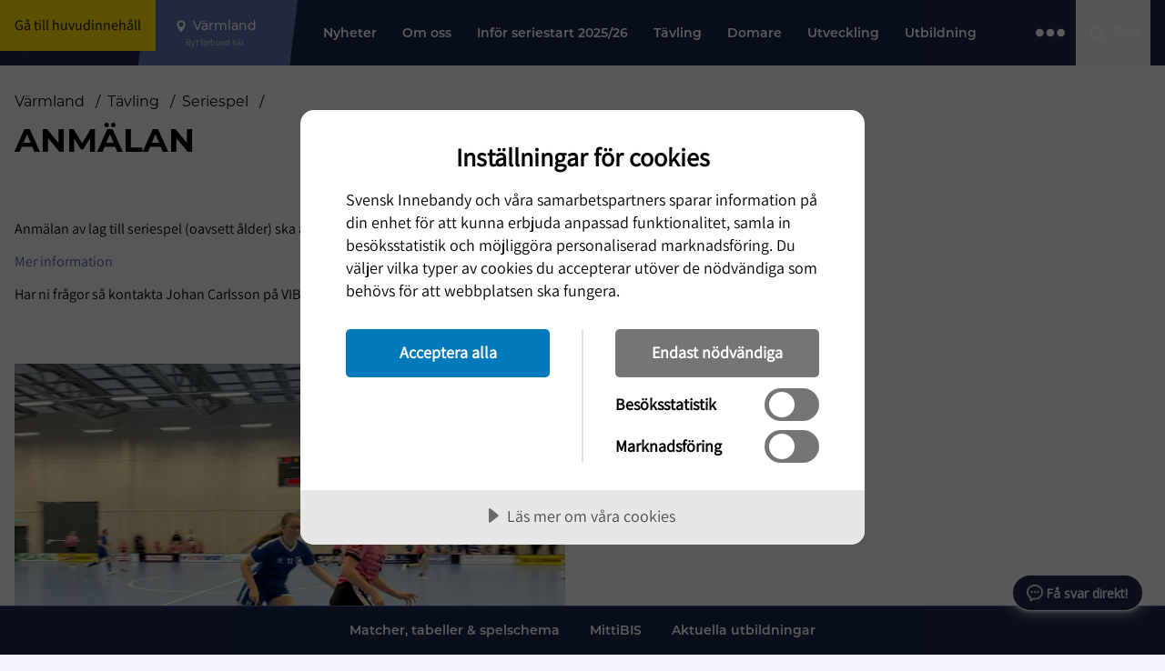

--- FILE ---
content_type: text/html; charset=utf-8
request_url: https://www.innebandy.se/varmland/tavling/seriespel/anmalan
body_size: 18473
content:

<!DOCTYPE html>
<html lang="sv-SE">

<head>
    <script data-lang="sv-SE" data-id="2689daa8-655c-471c-92b9-1a8f3d8e27aa" src="https://cdn.cookietractor.com/cookietractor.js"></script>
    
    <title>Anm&#xE4;lan - V&#xE4;rmland</title>

<meta http-equiv="Content-Type" content="text/html; charset=UTF-8" />


<link rel="canonical" href="https://www.innebandy.se/varmland/tavling/seriespel/anmalan">



<meta property="og:site_name" content="V&#xE4;rmland" />
<meta property="og:url" content="https://www.innebandy.se/varmland/tavling/seriespel/anmalan" />

    <meta property="og:title" content="Anm&#xE4;lan - V&#xE4;rmland" />
    <meta property="og:url" content="https://www.innebandy.se/varmland/tavling/seriespel/anmalan" />
    <meta property="og:site_name" content="V&#xE4;rmland" />

    <link rel="shortcut icon" type="image/x-icon" href="/favicon.ico" />
    <link rel="apple-touch-icon" sizes="180x180" href="/images/favicons/apple-touch-icon.png">
    <link rel="icon" type="image/png" sizes="32x32" href="/images/favicons/favicon-32x32.png">
    <link rel="icon" type="image/png" sizes="16x16" href="/images/favicons/favicon-16x16.png">
    <link rel="manifest" href="/images/favicons//site.webmanifest">
    <link rel="mask-icon" color="#5bbad5" href="/images/favicons/safari-pinned-tab.svg">
    <meta name="msapplication-TileColor" content="#da532c">
    <meta name="theme-color" content="#ffffff">
    <meta name="viewport" content="width=device-width, initial-scale=1.0">

        <script type="application/ld+json" data-rekai>
            {
                "@context": "https://schema.org",
                "@type": "ContentPage",
                "section": "V&#xE4;rmland"
            }
        </script>

    <link rel="stylesheet" href="https://use.typekit.net/sso1glk.css">
    <link rel="stylesheet" type="text/css" href="/css/main.css?v=oNtsrpZ8KTjigN6XlOATFJfF0fw2ncO3f9NkCz467Po" />
    <!--[if lt IE 9]>
        <script src="/Content/Js/ie/html5shiv.min.js"></script>
    <![endif]-->
    <!--[if (gte IE 6)&(lte IE 8)]>
        <script type="text/javascript" src="/Content/Js/ie/selectivizr-min.js" asp-append-version="true"></script>
    <![endif]-->
            <script>
                (function (w, d, s, l, i) {
                    w[l] = w[l] || []; w[l].push({
                        'gtm.start':
                            new Date().getTime(), event: 'gtm.js'
                    }); var f = d.getElementsByTagName(s)[0],
                        j = d.createElement(s), dl = l != 'dataLayer' ? '&l=' + l : ''; j.async = true; j.src =
                            'https://www.googletagmanager.com/gtm.js?id=' + i + dl; f.parentNode.insertBefore(j, f);
                })(window, document, 'script', 'dataLayer', 'GTM-5SNTDMG');
            </script>

<style>
  @import url('https://fonts.googleapis.com/css2?family=Open+Sans&display=swap');

  #voiceflow-chat {
    display: block !important;
    font-family: 'Open Sans', sans-serif;
  }
</style>  
<script type="module">
  import {
    BrowserDataExtension,
    WaitingAnimationExtension,
    DoneAnimationExtension,
    OpenAIAssistantsV2Extension,
    DisableInputExtension,
  } from "https://innebandyny.pages.dev/extensions.js";

  (function(d, t) {
      var v = d.createElement(t), s = d.getElementsByTagName(t)[0];
      v.onload = function() {
        
        var myUserID = sessionStorage.getItem('vf_force_uid');
        if (!myUserID) {
            myUserID = 'user_' + Math.random().toString(36).substring(7);
            sessionStorage.setItem('vf_force_uid', myUserID);
        }

        var settings = {
          verify: { projectID: '67a374eaf69950c7dd9b2ea1' },
          url: 'https://general-runtime.voiceflow.com',
          versionID: 'production',
          userID: myUserID,
          assistant: {
            stylesheet: "https://innebandyny.pages.dev/style-bot.css",
            persistence: 'sessionStorage',
            extensions: [
              BrowserDataExtension,
              WaitingAnimationExtension,
              DoneAnimationExtension,
              OpenAIAssistantsV2Extension,
              DisableInputExtension,
            ],
          },
        };

        if (!sessionStorage.getItem('vf_launch_fired')) {
            settings.launch = {
                event: {
                    type: "launch",
                    payload: {
                        currentURL: window.location.href,
                        currentTime: new Date().toISOString(),
                        userLanguage: navigator.language || navigator.userLanguage,
                    },
                },
            };
            sessionStorage.setItem('vf_launch_fired', 'true');
        }

        window.voiceflow.chat.load(settings).then(() => {
          // Your Original Visual Logic (Positioning & Glow)
          const isMobile = window.innerWidth <= 900;
          
          const moveUpAmount = isMobile ? '50px' : '24px';
          const sideAmount = isMobile ? '0px' : '24px';

          const glowEffect = 'ON'; 

          const vfRoot = document.getElementById('voiceflow-chat');
          if (vfRoot && vfRoot.shadowRoot) {
            const style = document.createElement('style');
            
            let cssContent = `
              .vfrc-widget > div {
                transform: translateY(-${moveUpAmount}) !important;
                right: ${sideAmount} !important;
              }
            `;

            if (glowEffect === 'ON') {
              cssContent += `
                .vfrc-launcher {
                  box-shadow: 0 0 15px 3px rgba(255, 255, 255, 0.5), 0 0 4px 0px #ffffff !important;
                  border: 1px solid rgba(255, 255, 255, 0.9) !important;
                }
              `;
            }

            style.textContent = cssContent;
            vfRoot.shadowRoot.appendChild(style);
          }
        });
      }
      
      v.src = "https://innebandyny.pages.dev/bundle.mjs"; 
      v.type = "text/javascript"; 
      s.parentNode.insertBefore(v, s);
  })(document, 'script');
</script></head>

<body id="contentpage" class="flex flex-col">

        <noscript>
            <iframe src="https://www.googletagmanager.com/ns.html?id=GTM-5SNTDMG" height="0" width="0"
                style="display:none; visibility:hidden"></iframe>
        </noscript>


    <header id="siteHeader" class="site-header fixed lg:flex top-0 left-0 z-50 clearfix bg-primary400 w-full">

        <a class="skip-link bg-secondary500 text-primary800 px-4 py-2" href="#pageContent">Gå till huvudinnehåll</a>

            <div class="w-full bg-highlight absolute bottom-0 transform translate-y-1/1 left-0 px-3 -z-20" id="important-message-container">

            </div>


        



<div id="current-level" data-activelevel="7678"></div>
<div class="max-w-8xl relative mx-auto w-full lg:flex lg:pr-4 lg:items-center">
    <nav x-data="{ navOpen: false, highlightNavOpen: false }" id="mainNavigation" class="main-navigation flex h-[64px] w-full flex-wrap items-center justify-between lg:h-[72px] lg:flex-nowrap lg:justify-start lg:items-center">

            <a id="logoContainer" class="logo-container flex-center z-30 h-full w-[74px] bg-primary600 lg:bg-primary400 lg:px-4 lg:w-auto lgMax:min-w-[74px]" href="/varmland">
                    <img class="mr-2 inline-block w-7 lg:hidden" src="/media/f1gjpdjq/svensk-innebandy-symbol-col.png?height=64" height="64" width="48" alt="Logotyp" />
                    <img class="hidden min-w-[120px] lg:inline-block" src="/media/o3hb3ixa/svensk-innebandy-logo-f-rg-vittext-liggande.png?width=260" height="46" width="130" alt="Logotyp" />
            </a>

        <button id="locationDropdown" class="location-container flex h-full max-w-[200px] flex-auto text-start md:max-w-full lg:px-6 lg:pr-8 lg:bg-primary150 lg:min-w-[175px] lg:max-w-[250px] lg:relative lg:cursor-pointer">
            <div class="location-inner relative flex h-full w-full cursor-pointer flex-col items-center justify-center text-white">
                <span id="locationHighlight" class="location-highlight font-montserrat text-pretty text-center text-sm font-medium">V&#xE4;rmland</span>
                <span id="locationHighligtHelpText" class="text-2xs text-gray-300">Byt förbund här</span>
            </div>
            <ul id="locationUl" class="pointer-events-none fixed left-0 right-0 top-[64px] mx-auto hidden flex-col gap-4 bg-offwhite py-6 pl-14 pr-4 shadow-lg lg:top-[72px] lg:cursor-default lg:-z-20 lg:w-full lg:flex-wrap lg:items-start lg:max-w-8xl lg:max-h-72">
                <li class=" inline lg:w-60">
                    <a href="/" class="inline-block w-full hover:underline lg:w-auto">Svenska IBF</a>
                </li>


                        <li class=" inline lg:w-60">
                            <a href="/dalarna" class="inline-block w-full hover:underline lg:w-auto">Dalarna</a>
                        </li>
                        <li class=" inline lg:w-60">
                            <a href="/gotland" class="inline-block w-full hover:underline lg:w-auto">Gotland</a>
                        </li>
                        <li class=" inline lg:w-60">
                            <a href="/gavleborg" class="inline-block w-full hover:underline lg:w-auto">G&#xE4;vleborg</a>
                        </li>
                        <li class=" inline lg:w-60">
                            <a href="/halland" class="inline-block w-full hover:underline lg:w-auto">Halland</a>
                        </li>
                        <li class=" inline lg:w-60">
                            <a href="/jamtland-harjedalen" class="inline-block w-full hover:underline lg:w-auto">J&#xE4;mtland-H&#xE4;rjedalen</a>
                        </li>
                        <li class=" inline lg:w-60">
                            <a href="/norrbotten" class="inline-block w-full hover:underline lg:w-auto">Norrbotten</a>
                        </li>
                        <li class=" inline lg:w-60">
                            <a href="/skane" class="inline-block w-full hover:underline lg:w-auto">Sk&#xE5;ne</a>
                        </li>
                        <li class=" inline lg:w-60">
                            <a href="/smaland-blekinge" class="inline-block w-full hover:underline lg:w-auto">Sm&#xE5;land-Blekinge</a>
                        </li>
                        <li class=" inline lg:w-60">
                            <a href="/stockholm" class="inline-block w-full hover:underline lg:w-auto">Stockholm</a>
                        </li>
                        <li class=" inline lg:w-60">
                            <a href="/sodermanland" class="inline-block w-full hover:underline lg:w-auto">S&#xF6;dermanland</a>
                        </li>
                        <li class=" inline lg:w-60">
                            <a href="/uppland" class="inline-block w-full hover:underline lg:w-auto">Uppland</a>
                        </li>
                        <li class="active-location inline lg:w-60">
                            <a href="/varmland" class="inline-block w-full hover:underline lg:w-auto">V&#xE4;rmland</a>
                        </li>
                        <li class=" inline lg:w-60">
                            <a href="/vasterbotten" class="inline-block w-full hover:underline lg:w-auto">V&#xE4;sterbotten</a>
                        </li>
                        <li class=" inline lg:w-60">
                            <a href="/vastergotland" class="inline-block w-full hover:underline lg:w-auto">V&#xE4;sterg&#xF6;tland</a>
                        </li>
                        <li class=" inline lg:w-60">
                            <a href="/vasternorrland" class="inline-block w-full hover:underline lg:w-auto">V&#xE4;sternorrland</a>
                        </li>
                        <li class=" inline lg:w-60">
                            <a href="/vastmanland" class="inline-block w-full hover:underline lg:w-auto">V&#xE4;stmanland</a>
                        </li>
                        <li class=" inline lg:w-60">
                            <a href="/vastsvenska" class="inline-block w-full hover:underline lg:w-auto">V&#xE4;stsvenska</a>
                        </li>
                        <li class=" inline lg:w-60">
                            <a href="/orebro-lan" class="inline-block w-full hover:underline lg:w-auto">&#xD6;rebro L&#xE4;n</a>
                        </li>
                        <li class=" inline lg:w-60">
                            <a href="/ostergotland" class="inline-block w-full hover:underline lg:w-auto">&#xD6;sterg&#xF6;tland</a>
                        </li>
            </ul>
        </button>

        <div id="topMenuLinks" class="relative ml-auto hidden h-full text-white lg:hidden">


            <div class="font-montserrat absolute right-0 z-50 flex h-full items-center text-sm font-medium">

                    <a href="/varmland/a-o" class="mr-2 whitespace-nowrap">A-Ö</a>
        </div>

</div>

<div id="menuContainer" class="menu-container flex h-full items-center justify-between bg-primary400 lg:hidden">
        <div id="searchBtn" class="flex-center h-full cursor-pointer p-3 md:w-auto lg:hidden">
            <img src="/images/icons/search.svg" class="w-6 min-w-6" width="24" height="24" alt="Öpnna sökrutan" />
        </div>
    <button id="main-nav-btn" title="Öppna Menyn" class="z-30 flex h-full items-center px-4 lg:hidden" x-on:click="navOpen = !navOpen; $refs.childMenuPageFirst?.classList.contains('open') ? highlightNavOpen = true : highlightNavOpen = false;">
        <div id="bars-container" class="bars menu-icon flex flex-col">
            <span></span>
            <span></span>
            <span></span>
            <span></span>
        </div>
    </button>
</div>

<div id="menu-items" class="menu-items-container font-montserrat left-0 top-0 hidden w-full flex-col justify-between overflow-x-hidden bg-primary400 pt-6 font-semibold text-white lg:pt-0 lg:flex lg:flex-row lg:items-center lg:h-full lg:w-full lg:pb-0 lg:mt-0 lg:justify-between lg:overflow-visible">

    <div class="menu-items-inner top-bar-bg lg:block lg:h-full" x-bind:class="highlightNavOpen && 'top-bar-bg--yellow'">

            <ul id="nav-items-container" class="p-0 lg:px-4 lg:h-full">

                    <li class="topbar-nav-items mb-4 flex justify-between px-5 text-lg uppercase lg:inline-flex lg:text-sm lg:normal-case lg:mb-0 lg:px-0  lg:h-full lg:relative lg:hover:bg-secondary500 lg:hover:text-primary800 lg:focus-within:bg-secondary500 lg:focus-within:text-primary800">
                        <a target=_self class="flex max-w-80 items-center lg:max-w-100 lg:px-3 lg:whitespace-nowrap" href="/varmland/nyheter">
                            Nyheter
                        </a>
                    </li>
                    <li class="topbar-nav-items mb-4 flex justify-between px-5 text-lg uppercase lg:inline-flex lg:text-sm lg:normal-case lg:mb-0 lg:px-0  lg:h-full lg:relative lg:hover:bg-secondary500 lg:hover:text-primary800 lg:focus-within:bg-secondary500 lg:focus-within:text-primary800">
                        <a target=_self class="flex max-w-80 items-center lg:max-w-100 lg:px-3 lg:whitespace-nowrap" href="/varmland/om-oss">
                            Om oss
                        </a>
                            <button class="child-toggle flex justify-end self-center lg:hidden">
                                <img class="w-8 cursor-pointer p-1" src="/images/icons/arrow-right.svg" width="25" height="25" alt="" />
                            </button>
                            <ul class="child-menu-page--first child-menu-page fixed left-0 top-0 z-10 block h-screen w-full translate-x-2/1 transform overflow-x-hidden bg-primary400 px-5 opacity-20 lg:px-0 lg:py-4 lg:min-w-[200px] lg:translate-x-0 lg:absolute lg:h-auto lg:top-[72px] lg:bg-secondary500 lg:text-primary800 lg:opacity-0 lg:-z-10 lg:overflow-x-visible lg:w-auto lg:pointer-events-none">

                                <li class="mb-4 flex items-center text-sm text-primary100 lg:hidden">
                                    <button class="back-nav flex">
                                        <img class="w-4 rotate-180 transform cursor-pointer" src="/images/icons/arrow-right-primary100.svg" width="25" height="25" alt="" />
                                        <span class="pl-3">Tillbaka</span>
                                    </button>
                                </li>
                                <li class="subpage-heading font-montserrat font-black mb-4 lg:hidden">
                                    <a href="/varmland/om-oss">
                                        Om oss
                                    </a>
                                </li>

                                    <li data-id="39654" class="mb-4 flex justify-between pl-2 text-lg uppercase  lg:text-sm lg:normal-case lg:mb-0 lg:p-0 lg:w-full">
                                        <a href="/varmland/om-oss/ibis-och-appen" class="top-nav-link max-w-80 lg:max-w-100 lg:w-full lg:px-4 lg:py-3" target="_self">iBIS och Appen</a>

                                            <button class="child-toggle flex justify-end self-center lg:hidden">
                                                <img class="w-8 cursor-pointer p-1" src="/images/icons/arrow-right.svg" width="25" height="25" alt="" />
                                            </button>
                                            <ul class="child-menu-page z-10 block h-screen w-full translate-x-2/1 transform overflow-y-hidden bg-primary400 px-5 lg:hidden">
                                                <li class="mb-4 flex items-center text-sm text-primary100">
                                                    <button class="back-nav flex">
                                                        <img class="w-4 rotate-180 transform cursor-pointer" src="/images/icons/arrow-right-primary100.svg" width="25" height="25" alt="" />
                                                        <span class="pl-3">Om oss</span>
                                                    </button>
                                                </li>
                                                <li class="subpage-heading font-montserrat font-black mb-4">
                                                    <a href="/varmland/om-oss/ibis-och-appen">
                                                        iBIS och Appen
                                                    </a>
                                                </li>
                                                    <li data-id="39672" class="mb-4 px-2">
                                                        <a href="/varmland/om-oss/ibis-och-appen/innebandy-play-och-appen">Innebandy Play och Appen</a>
                                                    </li>
                                                    <li data-id="39657" class="mb-4 px-2">
                                                        <a href="/varmland/om-oss/ibis-och-appen/mittibisinnebandyse-digitala-matchprotokoll-mm">mittibis.innebandy.se - digitala matchprotokoll mm</a>
                                                    </li>
                                                    <li data-id="39655" class="mb-4 px-2">
                                                        <a href="/varmland/om-oss/ibis-och-appen/ibis-forening">iBIS F&#xF6;rening</a>
                                                    </li>
                                                    <li data-id="39656" class="mb-4 px-2">
                                                        <a href="/varmland/om-oss/ibis-och-appen/ibis-domare">iBIS Domare</a>
                                                    </li>
                                                    <li data-id="39658" class="mb-4 px-2">
                                                        <a href="/varmland/om-oss/ibis-och-appen/fortydligande-kring-ibis-rapportering">F&#xF6;rtydligande kring iBIS-rapportering</a>
                                                    </li>
                                                    <li data-id="39659" class="mb-4 px-2">
                                                        <a href="/varmland/om-oss/ibis-och-appen/integritet-och-sakerhet">Integritet och s&#xE4;kerhet</a>
                                                    </li>
                                                    <li data-id="39670" class="mb-4 px-2">
                                                        <a href="/varmland/om-oss/ibis-och-appen/lamna-synpunkter-pa-hemsidanibis">L&#xE4;mna synpunkter p&#xE5; hemsidan/iBIS</a>
                                                    </li>
                                                    <li data-id="39671" class="mb-4 px-2">
                                                        <a href="/varmland/om-oss/ibis-och-appen/driftsstatus">Driftsstatus</a>
                                                    </li>

                                            </ul>
                                    </li>
                                    <li data-id="29538" class="mb-4 flex justify-between pl-2 text-lg uppercase  lg:text-sm lg:normal-case lg:mb-0 lg:p-0 lg:w-full">
                                        <a href="/varmland/om-oss/vibf-40-ar" class="top-nav-link max-w-80 lg:max-w-100 lg:w-full lg:px-4 lg:py-3" target="_self">VIBF 40 &#xE5;r</a>

                                    </li>
                                    <li data-id="7729" class="mb-4 flex justify-between pl-2 text-lg uppercase  lg:text-sm lg:normal-case lg:mb-0 lg:p-0 lg:w-full">
                                        <a href="/varmland/om-oss/stadgar" class="top-nav-link max-w-80 lg:max-w-100 lg:w-full lg:px-4 lg:py-3" target="_self">Stadgar</a>

                                    </li>
                                    <li data-id="7580" class="mb-4 flex justify-between pl-2 text-lg uppercase  lg:text-sm lg:normal-case lg:mb-0 lg:p-0 lg:w-full">
                                        <a href="/varmland/om-oss/vara-policys" class="top-nav-link max-w-80 lg:max-w-100 lg:w-full lg:px-4 lg:py-3" target="_self">V&#xE5;ra policys</a>

                                    </li>
                                    <li data-id="2046" class="mb-4 flex justify-between pl-2 text-lg uppercase  lg:text-sm lg:normal-case lg:mb-0 lg:p-0 lg:w-full">
                                        <a href="/varmland/om-oss/kontakta-oss" class="top-nav-link max-w-80 lg:max-w-100 lg:w-full lg:px-4 lg:py-3" target="_self">Kontakta oss</a>

                                    </li>
                                    <li data-id="7738" class="mb-4 flex justify-between pl-2 text-lg uppercase  lg:text-sm lg:normal-case lg:mb-0 lg:p-0 lg:w-full">
                                        <a href="/varmland/om-oss/arsmote" class="top-nav-link max-w-80 lg:max-w-100 lg:w-full lg:px-4 lg:py-3" target="_self">&#xC5;rsm&#xF6;te</a>

                                    </li>
                                    <li data-id="7682" class="mb-4 flex justify-between pl-2 text-lg uppercase  lg:text-sm lg:normal-case lg:mb-0 lg:p-0 lg:w-full">
                                        <a href="/varmland/om-oss/ordforandekonferens" class="top-nav-link max-w-80 lg:max-w-100 lg:w-full lg:px-4 lg:py-3" target="_self">Ordf&#xF6;randekonferens</a>

                                    </li>
                                    <li data-id="7614" class="mb-4 flex justify-between pl-2 text-lg uppercase  lg:text-sm lg:normal-case lg:mb-0 lg:p-0 lg:w-full">
                                        <a href="/varmland/om-oss/arshjul-vibf" class="top-nav-link max-w-80 lg:max-w-100 lg:w-full lg:px-4 lg:py-3" target="_self">&#xC5;rshjul VIBF</a>

                                    </li>
                                    <li data-id="36706" class="mb-4 flex justify-between pl-2 text-lg uppercase  lg:text-sm lg:normal-case lg:mb-0 lg:p-0 lg:w-full">
                                        <a href="/varmland/om-oss/licensutveckling" class="top-nav-link max-w-80 lg:max-w-100 lg:w-full lg:px-4 lg:py-3" target="_self">Licensutveckling</a>

                                    </li>
                            </ul>
                    </li>
                    <li class="topbar-nav-items mb-4 flex justify-between px-5 text-lg uppercase lg:inline-flex lg:text-sm lg:normal-case lg:mb-0 lg:px-0  lg:h-full lg:relative lg:hover:bg-secondary500 lg:hover:text-primary800 lg:focus-within:bg-secondary500 lg:focus-within:text-primary800">
                        <a target=_self class="flex max-w-80 items-center lg:max-w-100 lg:px-3 lg:whitespace-nowrap" href="/varmland/infor-seriestart-202526">
                            Inf&#xF6;r seriestart 2025/26
                        </a>
                    </li>
                    <li class="topbar-nav-items mb-4 flex justify-between px-5 text-lg uppercase lg:inline-flex lg:text-sm lg:normal-case lg:mb-0 lg:px-0 active lg:h-full lg:relative lg:hover:bg-secondary500 lg:hover:text-primary800 lg:focus-within:bg-secondary500 lg:focus-within:text-primary800">
                        <a target=_self class="flex max-w-80 items-center lg:max-w-100 lg:px-3 lg:whitespace-nowrap" href="/varmland/tavling">
                            T&#xE4;vling
                        </a>
                            <button class="child-toggle flex justify-end self-center lg:hidden">
                                <img class="w-8 cursor-pointer p-1" src="/images/icons/arrow-right.svg" width="25" height="25" alt="" />
                            </button>
                            <ul class="child-menu-page--first child-menu-page fixed left-0 top-0 z-10 block h-screen w-full translate-x-2/1 transform overflow-x-hidden bg-primary400 px-5 opacity-20 lg:px-0 lg:py-4 lg:min-w-[200px] lg:translate-x-0 lg:absolute lg:h-auto lg:top-[72px] lg:bg-secondary500 lg:text-primary800 lg:opacity-0 lg:-z-10 lg:overflow-x-visible lg:w-auto lg:pointer-events-none">

                                <li class="mb-4 flex items-center text-sm text-primary100 lg:hidden">
                                    <button class="back-nav flex">
                                        <img class="w-4 rotate-180 transform cursor-pointer" src="/images/icons/arrow-right-primary100.svg" width="25" height="25" alt="" />
                                        <span class="pl-3">Tillbaka</span>
                                    </button>
                                </li>
                                <li class="subpage-heading font-montserrat font-black mb-4 lg:hidden">
                                    <a href="/varmland/tavling">
                                        T&#xE4;vling
                                    </a>
                                </li>

                                    <li data-id="7680" class="mb-4 flex justify-between pl-2 text-lg uppercase active lg:text-sm lg:normal-case lg:mb-0 lg:p-0 lg:w-full">
                                        <a href="/varmland/tavling/seriespel" class="top-nav-link max-w-80 lg:max-w-100 lg:w-full lg:px-4 lg:py-3" target="_self">Seriespel</a>

                                            <button class="child-toggle flex justify-end self-center lg:hidden">
                                                <img class="w-8 cursor-pointer p-1" src="/images/icons/arrow-right.svg" width="25" height="25" alt="" />
                                            </button>
                                            <ul class="child-menu-page z-10 block h-screen w-full translate-x-2/1 transform overflow-y-hidden bg-primary400 px-5 lg:hidden">
                                                <li class="mb-4 flex items-center text-sm text-primary100">
                                                    <button class="back-nav flex">
                                                        <img class="w-4 rotate-180 transform cursor-pointer" src="/images/icons/arrow-right-primary100.svg" width="25" height="25" alt="" />
                                                        <span class="pl-3">T&#xE4;vling</span>
                                                    </button>
                                                </li>
                                                <li class="subpage-heading font-montserrat font-black mb-4">
                                                    <a href="/varmland/tavling/seriespel">
                                                        Seriespel
                                                    </a>
                                                </li>
                                                    <li data-id="7678" class="mb-4 px-2">
                                                        <a href="/varmland/tavling/seriespel/anmalan">Anm&#xE4;lan</a>
                                                    </li>
                                                    <li data-id="7677" class="mb-4 px-2">
                                                        <a href="/varmland/tavling/seriespel/indelning">Indelning</a>
                                                    </li>

                                            </ul>
                                    </li>
                                    <li data-id="7608" class="mb-4 flex justify-between pl-2 text-lg uppercase active lg:text-sm lg:normal-case lg:mb-0 lg:p-0 lg:w-full">
                                        <a href="/varmland/tavling/kval-distriktsserier" class="top-nav-link max-w-80 lg:max-w-100 lg:w-full lg:px-4 lg:py-3" target="_self">Kval distriktsserier</a>

                                            <button class="child-toggle flex justify-end self-center lg:hidden">
                                                <img class="w-8 cursor-pointer p-1" src="/images/icons/arrow-right.svg" width="25" height="25" alt="" />
                                            </button>
                                            <ul class="child-menu-page z-10 block h-screen w-full translate-x-2/1 transform overflow-y-hidden bg-primary400 px-5 lg:hidden">
                                                <li class="mb-4 flex items-center text-sm text-primary100">
                                                    <button class="back-nav flex">
                                                        <img class="w-4 rotate-180 transform cursor-pointer" src="/images/icons/arrow-right-primary100.svg" width="25" height="25" alt="" />
                                                        <span class="pl-3">T&#xE4;vling</span>
                                                    </button>
                                                </li>
                                                <li class="subpage-heading font-montserrat font-black mb-4">
                                                    <a href="/varmland/tavling/kval-distriktsserier">
                                                        Kval distriktsserier
                                                    </a>
                                                </li>
                                                    <li data-id="7607" class="mb-4 px-2">
                                                        <a href="/varmland/tavling/kval-distriktsserier/kvalbestammelser">Kvalbest&#xE4;mmelser</a>
                                                    </li>
                                                    <li data-id="10986" class="mb-4 px-2">
                                                        <a href="/varmland/tavling/kval-distriktsserier/kval-damer">Kval damer</a>
                                                    </li>
                                                    <li data-id="10987" class="mb-4 px-2">
                                                        <a href="/varmland/tavling/kval-distriktsserier/kval-herrar">Kval herrar</a>
                                                    </li>

                                            </ul>
                                    </li>
                                    <li data-id="7679" class="mb-4 flex justify-between pl-2 text-lg uppercase active lg:text-sm lg:normal-case lg:mb-0 lg:p-0 lg:w-full">
                                        <a href="/varmland/tavling/poolspel" class="top-nav-link max-w-80 lg:max-w-100 lg:w-full lg:px-4 lg:py-3" target="_self">Poolspel</a>

                                            <button class="child-toggle flex justify-end self-center lg:hidden">
                                                <img class="w-8 cursor-pointer p-1" src="/images/icons/arrow-right.svg" width="25" height="25" alt="" />
                                            </button>
                                            <ul class="child-menu-page z-10 block h-screen w-full translate-x-2/1 transform overflow-y-hidden bg-primary400 px-5 lg:hidden">
                                                <li class="mb-4 flex items-center text-sm text-primary100">
                                                    <button class="back-nav flex">
                                                        <img class="w-4 rotate-180 transform cursor-pointer" src="/images/icons/arrow-right-primary100.svg" width="25" height="25" alt="" />
                                                        <span class="pl-3">T&#xE4;vling</span>
                                                    </button>
                                                </li>
                                                <li class="subpage-heading font-montserrat font-black mb-4">
                                                    <a href="/varmland/tavling/poolspel">
                                                        Poolspel
                                                    </a>
                                                </li>
                                                    <li data-id="7676" class="mb-4 px-2">
                                                        <a href="/varmland/tavling/poolspel/anmalan">Anm&#xE4;lan</a>
                                                    </li>

                                            </ul>
                                    </li>
                                    <li data-id="39888" class="mb-4 flex justify-between pl-2 text-lg uppercase active lg:text-sm lg:normal-case lg:mb-0 lg:p-0 lg:w-full">
                                        <a href="/varmland/tavling/dm-och-lilla-vm-tavlingar" class="top-nav-link max-w-80 lg:max-w-100 lg:w-full lg:px-4 lg:py-3" target="_self">DM- och Lilla VM-t&#xE4;vlingar</a>

                                            <button class="child-toggle flex justify-end self-center lg:hidden">
                                                <img class="w-8 cursor-pointer p-1" src="/images/icons/arrow-right.svg" width="25" height="25" alt="" />
                                            </button>
                                            <ul class="child-menu-page z-10 block h-screen w-full translate-x-2/1 transform overflow-y-hidden bg-primary400 px-5 lg:hidden">
                                                <li class="mb-4 flex items-center text-sm text-primary100">
                                                    <button class="back-nav flex">
                                                        <img class="w-4 rotate-180 transform cursor-pointer" src="/images/icons/arrow-right-primary100.svg" width="25" height="25" alt="" />
                                                        <span class="pl-3">T&#xE4;vling</span>
                                                    </button>
                                                </li>
                                                <li class="subpage-heading font-montserrat font-black mb-4">
                                                    <a href="/varmland/tavling/dm-och-lilla-vm-tavlingar">
                                                        DM- och Lilla VM-t&#xE4;vlingar
                                                    </a>
                                                </li>
                                                    <li data-id="7740" class="mb-4 px-2">
                                                        <a href="/varmland/tavling/dm-och-lilla-vm-tavlingar/distriktsmasterskap-dm">Distriktsm&#xE4;sterskap - DM</a>
                                                    </li>
                                                    <li data-id="7681" class="mb-4 px-2">
                                                        <a href="/varmland/tavling/dm-och-lilla-vm-tavlingar/lilla-vm">Lilla VM</a>
                                                    </li>

                                            </ul>
                                    </li>
                                    <li data-id="7726" class="mb-4 flex justify-between pl-2 text-lg uppercase active lg:text-sm lg:normal-case lg:mb-0 lg:p-0 lg:w-full">
                                        <a href="/varmland/tavling/avanmalan-av-lag" class="top-nav-link max-w-80 lg:max-w-100 lg:w-full lg:px-4 lg:py-3" target="_self">Avanm&#xE4;lan av lag</a>

                                    </li>
                                    <li data-id="19688" class="mb-4 flex justify-between pl-2 text-lg uppercase active lg:text-sm lg:normal-case lg:mb-0 lg:p-0 lg:w-full">
                                        <a href="/varmland/tavling/motionsinnebandy" class="top-nav-link max-w-80 lg:max-w-100 lg:w-full lg:px-4 lg:py-3" target="_self">Motionsinnebandy</a>

                                            <button class="child-toggle flex justify-end self-center lg:hidden">
                                                <img class="w-8 cursor-pointer p-1" src="/images/icons/arrow-right.svg" width="25" height="25" alt="" />
                                            </button>
                                            <ul class="child-menu-page z-10 block h-screen w-full translate-x-2/1 transform overflow-y-hidden bg-primary400 px-5 lg:hidden">
                                                <li class="mb-4 flex items-center text-sm text-primary100">
                                                    <button class="back-nav flex">
                                                        <img class="w-4 rotate-180 transform cursor-pointer" src="/images/icons/arrow-right-primary100.svg" width="25" height="25" alt="" />
                                                        <span class="pl-3">T&#xE4;vling</span>
                                                    </button>
                                                </li>
                                                <li class="subpage-heading font-montserrat font-black mb-4">
                                                    <a href="/varmland/tavling/motionsinnebandy">
                                                        Motionsinnebandy
                                                    </a>
                                                </li>
                                                    <li data-id="19689" class="mb-4 px-2">
                                                        <a href="/varmland/tavling/motionsinnebandy/innebandy-flex">Innebandy Flex</a>
                                                    </li>
                                                    <li data-id="19690" class="mb-4 px-2">
                                                        <a href="/varmland/tavling/motionsinnebandy/floorball-fitness">Floorball Fitness</a>
                                                    </li>
                                                    <li data-id="19691" class="mb-4 px-2">
                                                        <a href="/varmland/tavling/motionsinnebandy/innebandy-plus">Innebandy &#x2B;</a>
                                                    </li>

                                            </ul>
                                    </li>
                                    <li data-id="19836" class="mb-4 flex justify-between pl-2 text-lg uppercase active lg:text-sm lg:normal-case lg:mb-0 lg:p-0 lg:w-full">
                                        <a href="/varmland/tavling/motionstavlingar" class="top-nav-link max-w-80 lg:max-w-100 lg:w-full lg:px-4 lg:py-3" target="_self">Motionst&#xE4;vlingar</a>

                                            <button class="child-toggle flex justify-end self-center lg:hidden">
                                                <img class="w-8 cursor-pointer p-1" src="/images/icons/arrow-right.svg" width="25" height="25" alt="" />
                                            </button>
                                            <ul class="child-menu-page z-10 block h-screen w-full translate-x-2/1 transform overflow-y-hidden bg-primary400 px-5 lg:hidden">
                                                <li class="mb-4 flex items-center text-sm text-primary100">
                                                    <button class="back-nav flex">
                                                        <img class="w-4 rotate-180 transform cursor-pointer" src="/images/icons/arrow-right-primary100.svg" width="25" height="25" alt="" />
                                                        <span class="pl-3">T&#xE4;vling</span>
                                                    </button>
                                                </li>
                                                <li class="subpage-heading font-montserrat font-black mb-4">
                                                    <a href="/varmland/tavling/motionstavlingar">
                                                        Motionst&#xE4;vlingar
                                                    </a>
                                                </li>
                                                    <li data-id="19837" class="mb-4 px-2">
                                                        <a href="/varmland/tavling/motionstavlingar/varmland-floorball-tour">V&#xE4;rmland Floorball Tour</a>
                                                    </li>

                                            </ul>
                                    </li>
                                    <li data-id="7728" class="mb-4 flex justify-between pl-2 text-lg uppercase active lg:text-sm lg:normal-case lg:mb-0 lg:p-0 lg:w-full">
                                        <a href="/varmland/tavling/tavlingskonferens" class="top-nav-link max-w-80 lg:max-w-100 lg:w-full lg:px-4 lg:py-3" target="_self">T&#xE4;vlingskonferens</a>

                                    </li>
                                    <li data-id="10985" class="mb-4 flex justify-between pl-2 text-lg uppercase active lg:text-sm lg:normal-case lg:mb-0 lg:p-0 lg:w-full">
                                        <a href="/varmland/tavling/lokala-tavlingsregler" class="top-nav-link max-w-80 lg:max-w-100 lg:w-full lg:px-4 lg:py-3" target="_self">Lokala t&#xE4;vlingsregler</a>

                                            <button class="child-toggle flex justify-end self-center lg:hidden">
                                                <img class="w-8 cursor-pointer p-1" src="/images/icons/arrow-right.svg" width="25" height="25" alt="" />
                                            </button>
                                            <ul class="child-menu-page z-10 block h-screen w-full translate-x-2/1 transform overflow-y-hidden bg-primary400 px-5 lg:hidden">
                                                <li class="mb-4 flex items-center text-sm text-primary100">
                                                    <button class="back-nav flex">
                                                        <img class="w-4 rotate-180 transform cursor-pointer" src="/images/icons/arrow-right-primary100.svg" width="25" height="25" alt="" />
                                                        <span class="pl-3">T&#xE4;vling</span>
                                                    </button>
                                                </li>
                                                <li class="subpage-heading font-montserrat font-black mb-4">
                                                    <a href="/varmland/tavling/lokala-tavlingsregler">
                                                        Lokala t&#xE4;vlingsregler
                                                    </a>
                                                </li>
                                                    <li data-id="7617" class="mb-4 px-2">
                                                        <a href="/varmland/tavling/lokala-tavlingsregler/dispenser">Dispenser</a>
                                                    </li>
                                                    <li data-id="7723" class="mb-4 px-2">
                                                        <a href="/varmland/tavling/lokala-tavlingsregler/u-och-c-lagsbestammelser">U- och C-lagsbest&#xE4;mmelser</a>
                                                    </li>
                                                    <li data-id="7718" class="mb-4 px-2">
                                                        <a href="/varmland/tavling/lokala-tavlingsregler/matchandring-flytta-match">Match&#xE4;ndring - flytta match!</a>
                                                    </li>

                                            </ul>
                                    </li>
                                    <li data-id="19314" class="mb-4 flex justify-between pl-2 text-lg uppercase active lg:text-sm lg:normal-case lg:mb-0 lg:p-0 lg:w-full">
                                        <a href="/varmland/tavling/licens-forsakring-overgang-och-samarbeten" class="top-nav-link max-w-80 lg:max-w-100 lg:w-full lg:px-4 lg:py-3" target="_self">Licens, f&#xF6;rs&#xE4;kring, &#xF6;verg&#xE5;ng och samarbeten</a>

                                            <button class="child-toggle flex justify-end self-center lg:hidden">
                                                <img class="w-8 cursor-pointer p-1" src="/images/icons/arrow-right.svg" width="25" height="25" alt="" />
                                            </button>
                                            <ul class="child-menu-page z-10 block h-screen w-full translate-x-2/1 transform overflow-y-hidden bg-primary400 px-5 lg:hidden">
                                                <li class="mb-4 flex items-center text-sm text-primary100">
                                                    <button class="back-nav flex">
                                                        <img class="w-4 rotate-180 transform cursor-pointer" src="/images/icons/arrow-right-primary100.svg" width="25" height="25" alt="" />
                                                        <span class="pl-3">T&#xE4;vling</span>
                                                    </button>
                                                </li>
                                                <li class="subpage-heading font-montserrat font-black mb-4">
                                                    <a href="/varmland/tavling/licens-forsakring-overgang-och-samarbeten">
                                                        Licens, f&#xF6;rs&#xE4;kring, &#xF6;verg&#xE5;ng och samarbeten
                                                    </a>
                                                </li>
                                                    <li data-id="19315" class="mb-4 px-2">
                                                        <a href="/varmland/tavling/licens-forsakring-overgang-och-samarbeten/licens-skada-och-forsakringar">Licens, skada och f&#xF6;rs&#xE4;kringar</a>
                                                    </li>
                                                    <li data-id="19316" class="mb-4 px-2">
                                                        <a href="/varmland/tavling/licens-forsakring-overgang-och-samarbeten/dubbel-licens">Dubbel licens</a>
                                                    </li>
                                                    <li data-id="19317" class="mb-4 px-2">
                                                        <a href="/varmland/tavling/licens-forsakring-overgang-och-samarbeten/overgangar">&#xD6;verg&#xE5;ngar</a>
                                                    </li>
                                                    <li data-id="19318" class="mb-4 px-2">
                                                        <a href="/varmland/tavling/licens-forsakring-overgang-och-samarbeten/samarbetsavtal">Samarbetsavtal</a>
                                                    </li>
                                                    <li data-id="19319" class="mb-4 px-2">
                                                        <a href="/varmland/tavling/licens-forsakring-overgang-och-samarbeten/utlaningsavtal">Utl&#xE5;ningsavtal</a>
                                                    </li>

                                            </ul>
                                    </li>
                                    <li data-id="19584" class="mb-4 flex justify-between pl-2 text-lg uppercase active lg:text-sm lg:normal-case lg:mb-0 lg:p-0 lg:w-full">
                                        <a href="/varmland/tavling/regler-direktiv-och-tolkningar" class="top-nav-link max-w-80 lg:max-w-100 lg:w-full lg:px-4 lg:py-3" target="_self">Regler, direktiv och tolkningar</a>

                                            <button class="child-toggle flex justify-end self-center lg:hidden">
                                                <img class="w-8 cursor-pointer p-1" src="/images/icons/arrow-right.svg" width="25" height="25" alt="" />
                                            </button>
                                            <ul class="child-menu-page z-10 block h-screen w-full translate-x-2/1 transform overflow-y-hidden bg-primary400 px-5 lg:hidden">
                                                <li class="mb-4 flex items-center text-sm text-primary100">
                                                    <button class="back-nav flex">
                                                        <img class="w-4 rotate-180 transform cursor-pointer" src="/images/icons/arrow-right-primary100.svg" width="25" height="25" alt="" />
                                                        <span class="pl-3">T&#xE4;vling</span>
                                                    </button>
                                                </li>
                                                <li class="subpage-heading font-montserrat font-black mb-4">
                                                    <a href="/varmland/tavling/regler-direktiv-och-tolkningar">
                                                        Regler, direktiv och tolkningar
                                                    </a>
                                                </li>
                                                    <li data-id="19585" class="mb-4 px-2">
                                                        <a href="/varmland/tavling/regler-direktiv-och-tolkningar/antidoping">Antidoping</a>
                                                    </li>
                                                    <li data-id="19586" class="mb-4 px-2">
                                                        <a href="/varmland/tavling/regler-direktiv-och-tolkningar/covid-19-information">Covid-19 information</a>
                                                    </li>
                                                    <li data-id="19587" class="mb-4 px-2">
                                                        <a href="/varmland/tavling/regler-direktiv-och-tolkningar/matchfixning">Matchfixning</a>
                                                    </li>
                                                    <li data-id="19588" class="mb-4 px-2">
                                                        <a href="/varmland/tavling/regler-direktiv-och-tolkningar/sanktion-for-cupspel-utomlands">Sanktion f&#xF6;r cup/spel utomlands</a>
                                                    </li>
                                                    <li data-id="19589" class="mb-4 px-2">
                                                        <a href="/varmland/tavling/regler-direktiv-och-tolkningar/tavlingskongress">T&#xE4;vlingskongress</a>
                                                    </li>
                                                    <li data-id="19590" class="mb-4 px-2">
                                                        <a href="/varmland/tavling/regler-direktiv-och-tolkningar/tavlingsutskott">T&#xE4;vlingsutskott</a>
                                                    </li>

                                            </ul>
                                    </li>
                                    <li data-id="19452" class="mb-4 flex justify-between pl-2 text-lg uppercase active lg:text-sm lg:normal-case lg:mb-0 lg:p-0 lg:w-full">
                                        <a href="/varmland/tavling/fore-under-och-efter-match" class="top-nav-link max-w-80 lg:max-w-100 lg:w-full lg:px-4 lg:py-3" target="_self">F&#xF6;re, under och efter match</a>

                                            <button class="child-toggle flex justify-end self-center lg:hidden">
                                                <img class="w-8 cursor-pointer p-1" src="/images/icons/arrow-right.svg" width="25" height="25" alt="" />
                                            </button>
                                            <ul class="child-menu-page z-10 block h-screen w-full translate-x-2/1 transform overflow-y-hidden bg-primary400 px-5 lg:hidden">
                                                <li class="mb-4 flex items-center text-sm text-primary100">
                                                    <button class="back-nav flex">
                                                        <img class="w-4 rotate-180 transform cursor-pointer" src="/images/icons/arrow-right-primary100.svg" width="25" height="25" alt="" />
                                                        <span class="pl-3">T&#xE4;vling</span>
                                                    </button>
                                                </li>
                                                <li class="subpage-heading font-montserrat font-black mb-4">
                                                    <a href="/varmland/tavling/fore-under-och-efter-match">
                                                        F&#xF6;re, under och efter match
                                                    </a>
                                                </li>
                                                    <li data-id="19453" class="mb-4 px-2">
                                                        <a href="/varmland/tavling/fore-under-och-efter-match/anmalan-till-bestraffning-sa-gor-du">Anm&#xE4;lan till bestraffning &#x2013; s&#xE5; g&#xF6;r du</a>
                                                    </li>
                                                    <li data-id="19454" class="mb-4 px-2">
                                                        <a href="/varmland/tavling/fore-under-och-efter-match/ovader-osaker-pa-spel">Ov&#xE4;der &#x2013; os&#xE4;ker p&#xE5; spel!</a>
                                                    </li>
                                                    <li data-id="19455" class="mb-4 px-2">
                                                        <a href="/varmland/tavling/fore-under-och-efter-match/skiljenamnd">Skiljen&#xE4;mnd</a>
                                                    </li>
                                                    <li data-id="19456" class="mb-4 px-2">
                                                        <a href="/varmland/tavling/fore-under-och-efter-match/skyddsglasogon">Skyddsglas&#xF6;gon</a>
                                                    </li>
                                                    <li data-id="19457" class="mb-4 px-2">
                                                        <a href="/varmland/tavling/fore-under-och-efter-match/wo">W.O.</a>
                                                    </li>

                                            </ul>
                                    </li>
                                    <li data-id="30992" class="mb-4 flex justify-between pl-2 text-lg uppercase active lg:text-sm lg:normal-case lg:mb-0 lg:p-0 lg:w-full">
                                        <a href="/varmland/tavling/varfor-inga-resultat-pa-gron-och-bla-niva" class="top-nav-link max-w-80 lg:max-w-100 lg:w-full lg:px-4 lg:py-3" target="_self">Varf&#xF6;r inga resultat p&#xE5; gr&#xF6;n och bl&#xE5; niv&#xE5;?</a>

                                    </li>
                                    <li data-id="7743" class="mb-4 flex justify-between pl-2 text-lg uppercase active lg:text-sm lg:normal-case lg:mb-0 lg:p-0 lg:w-full">
                                        <a href="/varmland/tavling/cupsanktion" class="top-nav-link max-w-80 lg:max-w-100 lg:w-full lg:px-4 lg:py-3" target="_self">Cupsanktion</a>

                                    </li>
                                    <li data-id="7675" class="mb-4 flex justify-between pl-2 text-lg uppercase active lg:text-sm lg:normal-case lg:mb-0 lg:p-0 lg:w-full">
                                        <a href="/varmland/tavling/innebandyhallar" class="top-nav-link max-w-80 lg:max-w-100 lg:w-full lg:px-4 lg:py-3" target="_self">Innebandyhallar</a>

                                    </li>
                                    <li data-id="7613" class="mb-4 flex justify-between pl-2 text-lg uppercase active lg:text-sm lg:normal-case lg:mb-0 lg:p-0 lg:w-full">
                                        <a href="/varmland/tavling/starta-ett-nytt-seniorlag-i-varmland" class="top-nav-link max-w-80 lg:max-w-100 lg:w-full lg:px-4 lg:py-3" target="_self">Starta ett nytt seniorlag i V&#xE4;rmland</a>

                                    </li>
                                    <li data-id="3661" class="mb-4 flex justify-between pl-2 text-lg uppercase active lg:text-sm lg:normal-case lg:mb-0 lg:p-0 lg:w-full">
                                        <a href="/varmland/tavling/antidoping" class="top-nav-link max-w-80 lg:max-w-100 lg:w-full lg:px-4 lg:py-3" target="_self">Antidoping</a>

                                    </li>
                                    <li data-id="40119" class="mb-4 flex justify-between pl-2 text-lg uppercase active lg:text-sm lg:normal-case lg:mb-0 lg:p-0 lg:w-full">
                                        <a href="/varmland/tavling/om-ibismittibis-inte-fungerar-vid-en-match" class="top-nav-link max-w-80 lg:max-w-100 lg:w-full lg:px-4 lg:py-3" target="_self">Om iBIS/MittiBIS inte fungerar vid en match?</a>

                                    </li>
                            </ul>
                    </li>
                    <li class="topbar-nav-items mb-4 flex justify-between px-5 text-lg uppercase lg:inline-flex lg:text-sm lg:normal-case lg:mb-0 lg:px-0  lg:h-full lg:relative lg:hover:bg-secondary500 lg:hover:text-primary800 lg:focus-within:bg-secondary500 lg:focus-within:text-primary800">
                        <a target=_self class="flex max-w-80 items-center lg:max-w-100 lg:px-3 lg:whitespace-nowrap" href="/varmland/domare">
                            Domare
                        </a>
                            <button class="child-toggle flex justify-end self-center lg:hidden">
                                <img class="w-8 cursor-pointer p-1" src="/images/icons/arrow-right.svg" width="25" height="25" alt="" />
                            </button>
                            <ul class="child-menu-page--first child-menu-page fixed left-0 top-0 z-10 block h-screen w-full translate-x-2/1 transform overflow-x-hidden bg-primary400 px-5 opacity-20 lg:px-0 lg:py-4 lg:min-w-[200px] lg:translate-x-0 lg:absolute lg:h-auto lg:top-[72px] lg:bg-secondary500 lg:text-primary800 lg:opacity-0 lg:-z-10 lg:overflow-x-visible lg:w-auto lg:pointer-events-none">

                                <li class="mb-4 flex items-center text-sm text-primary100 lg:hidden">
                                    <button class="back-nav flex">
                                        <img class="w-4 rotate-180 transform cursor-pointer" src="/images/icons/arrow-right-primary100.svg" width="25" height="25" alt="" />
                                        <span class="pl-3">Tillbaka</span>
                                    </button>
                                </li>
                                <li class="subpage-heading font-montserrat font-black mb-4 lg:hidden">
                                    <a href="/varmland/domare">
                                        Domare
                                    </a>
                                </li>

                                    <li data-id="13202" class="mb-4 flex justify-between pl-2 text-lg uppercase  lg:text-sm lg:normal-case lg:mb-0 lg:p-0 lg:w-full">
                                        <a href="/varmland/domare/bli-domare" class="top-nav-link max-w-80 lg:max-w-100 lg:w-full lg:px-4 lg:py-3" target="_self">Bli domare</a>

                                    </li>
                                    <li data-id="13120" class="mb-4 flex justify-between pl-2 text-lg uppercase  lg:text-sm lg:normal-case lg:mb-0 lg:p-0 lg:w-full">
                                        <a href="/varmland/domare/att-vara-domare" class="top-nav-link max-w-80 lg:max-w-100 lg:w-full lg:px-4 lg:py-3" target="_self">Att vara domare</a>

                                    </li>
                                    <li data-id="33393" class="mb-4 flex justify-between pl-2 text-lg uppercase  lg:text-sm lg:normal-case lg:mb-0 lg:p-0 lg:w-full">
                                        <a href="/varmland/domare/aktuella-utbildningar" class="top-nav-link max-w-80 lg:max-w-100 lg:w-full lg:px-4 lg:py-3" target="_blank">Aktuella utbildningar</a>

                                    </li>
                                    <li data-id="7593" class="mb-4 flex justify-between pl-2 text-lg uppercase  lg:text-sm lg:normal-case lg:mb-0 lg:p-0 lg:w-full">
                                        <a href="/varmland/domare/nivaer-att-doma-pa" class="top-nav-link max-w-80 lg:max-w-100 lg:w-full lg:px-4 lg:py-3" target="_self">Niv&#xE5;er att d&#xF6;ma p&#xE5;</a>

                                    </li>
                                    <li data-id="18780" class="mb-4 flex justify-between pl-2 text-lg uppercase  lg:text-sm lg:normal-case lg:mb-0 lg:p-0 lg:w-full">
                                        <a href="/varmland/domare/distriktsdomare" class="top-nav-link max-w-80 lg:max-w-100 lg:w-full lg:px-4 lg:py-3" target="_self">Distriktsdomare</a>

                                            <button class="child-toggle flex justify-end self-center lg:hidden">
                                                <img class="w-8 cursor-pointer p-1" src="/images/icons/arrow-right.svg" width="25" height="25" alt="" />
                                            </button>
                                            <ul class="child-menu-page z-10 block h-screen w-full translate-x-2/1 transform overflow-y-hidden bg-primary400 px-5 lg:hidden">
                                                <li class="mb-4 flex items-center text-sm text-primary100">
                                                    <button class="back-nav flex">
                                                        <img class="w-4 rotate-180 transform cursor-pointer" src="/images/icons/arrow-right-primary100.svg" width="25" height="25" alt="" />
                                                        <span class="pl-3">Domare</span>
                                                    </button>
                                                </li>
                                                <li class="subpage-heading font-montserrat font-black mb-4">
                                                    <a href="/varmland/domare/distriktsdomare">
                                                        Distriktsdomare
                                                    </a>
                                                </li>
                                                    <li data-id="18779" class="mb-4 px-2">
                                                        <a href="/varmland/domare/distriktsdomare/vara-distriktsdomare">V&#xE5;ra distriktsdomare</a>
                                                    </li>
                                                    <li data-id="7712" class="mb-4 px-2">
                                                        <a href="/varmland/domare/distriktsdomare/coacherobeservationer">Coacher/obeservationer</a>
                                                    </li>
                                                    <li data-id="7711" class="mb-4 px-2">
                                                        <a href="/varmland/domare/distriktsdomare/domartraffar">Domartr&#xE4;ffar</a>
                                                    </li>

                                            </ul>
                                    </li>
                                    <li data-id="7588" class="mb-4 flex justify-between pl-2 text-lg uppercase  lg:text-sm lg:normal-case lg:mb-0 lg:p-0 lg:w-full">
                                        <a href="/varmland/domare/foreningsdomare" class="top-nav-link max-w-80 lg:max-w-100 lg:w-full lg:px-4 lg:py-3" target="_self">F&#xF6;reningsdomare</a>

                                    </li>
                                    <li data-id="7493" class="mb-4 flex justify-between pl-2 text-lg uppercase  lg:text-sm lg:normal-case lg:mb-0 lg:p-0 lg:w-full">
                                        <a href="/varmland/domare/for-domaransvarig-i-forening" class="top-nav-link max-w-80 lg:max-w-100 lg:w-full lg:px-4 lg:py-3" target="_self">F&#xF6;r domaransvarig i f&#xF6;rening</a>

                                            <button class="child-toggle flex justify-end self-center lg:hidden">
                                                <img class="w-8 cursor-pointer p-1" src="/images/icons/arrow-right.svg" width="25" height="25" alt="" />
                                            </button>
                                            <ul class="child-menu-page z-10 block h-screen w-full translate-x-2/1 transform overflow-y-hidden bg-primary400 px-5 lg:hidden">
                                                <li class="mb-4 flex items-center text-sm text-primary100">
                                                    <button class="back-nav flex">
                                                        <img class="w-4 rotate-180 transform cursor-pointer" src="/images/icons/arrow-right-primary100.svg" width="25" height="25" alt="" />
                                                        <span class="pl-3">Domare</span>
                                                    </button>
                                                </li>
                                                <li class="subpage-heading font-montserrat font-black mb-4">
                                                    <a href="/varmland/domare/for-domaransvarig-i-forening">
                                                        F&#xF6;r domaransvarig i f&#xF6;rening
                                                    </a>
                                                </li>
                                                    <li data-id="7492" class="mb-4 px-2">
                                                        <a href="/varmland/domare/for-domaransvarig-i-forening/arbetsbeskrivning-domaransvarig">Arbetsbeskrivning domaransvarig</a>
                                                    </li>
                                                    <li data-id="7491" class="mb-4 px-2">
                                                        <a href="/varmland/domare/for-domaransvarig-i-forening/domarens-utvecklingstrappa">Domarens utvecklingstrappa</a>
                                                    </li>
                                                    <li data-id="7490" class="mb-4 px-2">
                                                        <a href="/varmland/domare/for-domaransvarig-i-forening/rekrytering">Rekrytering</a>
                                                    </li>
                                                    <li data-id="7489" class="mb-4 px-2">
                                                        <a href="/varmland/domare/for-domaransvarig-i-forening/tillsattning">Tills&#xE4;ttning</a>
                                                    </li>
                                                    <li data-id="7488" class="mb-4 px-2">
                                                        <a href="/varmland/domare/for-domaransvarig-i-forening/aterbud">&#xC5;terbud</a>
                                                    </li>
                                                    <li data-id="7478" class="mb-4 px-2">
                                                        <a href="/varmland/domare/for-domaransvarig-i-forening/arvoden-och-ekonomi">Arvoden och ekonomi</a>
                                                    </li>
                                                    <li data-id="7487" class="mb-4 px-2">
                                                        <a href="/varmland/domare/for-domaransvarig-i-forening/stottning-och-utveckling">St&#xF6;ttning och utveckling</a>
                                                    </li>

                                            </ul>
                                    </li>
                                    <li data-id="7710" class="mb-4 flex justify-between pl-2 text-lg uppercase  lg:text-sm lg:normal-case lg:mb-0 lg:p-0 lg:w-full">
                                        <a href="/varmland/domare/tillsattning" class="top-nav-link max-w-80 lg:max-w-100 lg:w-full lg:px-4 lg:py-3" target="_self">Tills&#xE4;ttning</a>

                                    </li>
                                    <li data-id="7713" class="mb-4 flex justify-between pl-2 text-lg uppercase  lg:text-sm lg:normal-case lg:mb-0 lg:p-0 lg:w-full">
                                        <a href="/varmland/domare/arvoden" class="top-nav-link max-w-80 lg:max-w-100 lg:w-full lg:px-4 lg:py-3" target="_self">Arvoden</a>

                                            <button class="child-toggle flex justify-end self-center lg:hidden">
                                                <img class="w-8 cursor-pointer p-1" src="/images/icons/arrow-right.svg" width="25" height="25" alt="" />
                                            </button>
                                            <ul class="child-menu-page z-10 block h-screen w-full translate-x-2/1 transform overflow-y-hidden bg-primary400 px-5 lg:hidden">
                                                <li class="mb-4 flex items-center text-sm text-primary100">
                                                    <button class="back-nav flex">
                                                        <img class="w-4 rotate-180 transform cursor-pointer" src="/images/icons/arrow-right-primary100.svg" width="25" height="25" alt="" />
                                                        <span class="pl-3">Domare</span>
                                                    </button>
                                                </li>
                                                <li class="subpage-heading font-montserrat font-black mb-4">
                                                    <a href="/varmland/domare/arvoden">
                                                        Arvoden
                                                    </a>
                                                </li>
                                                    <li data-id="7587" class="mb-4 px-2">
                                                        <a href="/varmland/domare/arvoden/utbetalning-av-arvoden">Utbetalning av arvoden</a>
                                                    </li>

                                            </ul>
                                    </li>
                                    <li data-id="18781" class="mb-4 flex justify-between pl-2 text-lg uppercase  lg:text-sm lg:normal-case lg:mb-0 lg:p-0 lg:w-full">
                                        <a href="/varmland/domare/domarkommitten" class="top-nav-link max-w-80 lg:max-w-100 lg:w-full lg:px-4 lg:py-3" target="_self">Domarkommitt&#xE9;n</a>

                                    </li>
                            </ul>
                    </li>
                    <li class="topbar-nav-items mb-4 flex justify-between px-5 text-lg uppercase lg:inline-flex lg:text-sm lg:normal-case lg:mb-0 lg:px-0  lg:h-full lg:relative lg:hover:bg-secondary500 lg:hover:text-primary800 lg:focus-within:bg-secondary500 lg:focus-within:text-primary800">
                        <a target=_self class="flex max-w-80 items-center lg:max-w-100 lg:px-3 lg:whitespace-nowrap" href="/varmland/utveckling">
                            Utveckling
                        </a>
                            <button class="child-toggle flex justify-end self-center lg:hidden">
                                <img class="w-8 cursor-pointer p-1" src="/images/icons/arrow-right.svg" width="25" height="25" alt="" />
                            </button>
                            <ul class="child-menu-page--first child-menu-page fixed left-0 top-0 z-10 block h-screen w-full translate-x-2/1 transform overflow-x-hidden bg-primary400 px-5 opacity-20 lg:px-0 lg:py-4 lg:min-w-[200px] lg:translate-x-0 lg:absolute lg:h-auto lg:top-[72px] lg:bg-secondary500 lg:text-primary800 lg:opacity-0 lg:-z-10 lg:overflow-x-visible lg:w-auto lg:pointer-events-none">

                                <li class="mb-4 flex items-center text-sm text-primary100 lg:hidden">
                                    <button class="back-nav flex">
                                        <img class="w-4 rotate-180 transform cursor-pointer" src="/images/icons/arrow-right-primary100.svg" width="25" height="25" alt="" />
                                        <span class="pl-3">Tillbaka</span>
                                    </button>
                                </li>
                                <li class="subpage-heading font-montserrat font-black mb-4 lg:hidden">
                                    <a href="/varmland/utveckling">
                                        Utveckling
                                    </a>
                                </li>

                                    <li data-id="25148" class="mb-4 flex justify-between pl-2 text-lg uppercase  lg:text-sm lg:normal-case lg:mb-0 lg:p-0 lg:w-full">
                                        <a href="/varmland/utveckling/certifierad-forening-20" class="top-nav-link max-w-80 lg:max-w-100 lg:w-full lg:px-4 lg:py-3" target="_self">Certifierad f&#xF6;rening 2.0</a>

                                    </li>
                                    <li data-id="7590" class="mb-4 flex justify-between pl-2 text-lg uppercase  lg:text-sm lg:normal-case lg:mb-0 lg:p-0 lg:w-full">
                                        <a href="/varmland/utveckling/fiftyfifty" class="top-nav-link max-w-80 lg:max-w-100 lg:w-full lg:px-4 lg:py-3" target="_self">Fifty/Fifty</a>

                                    </li>
                                    <li data-id="7612" class="mb-4 flex justify-between pl-2 text-lg uppercase  lg:text-sm lg:normal-case lg:mb-0 lg:p-0 lg:w-full">
                                        <a href="/varmland/utveckling/innebandy-flex" class="top-nav-link max-w-80 lg:max-w-100 lg:w-full lg:px-4 lg:py-3" target="_self">Innebandy Flex</a>

                                            <button class="child-toggle flex justify-end self-center lg:hidden">
                                                <img class="w-8 cursor-pointer p-1" src="/images/icons/arrow-right.svg" width="25" height="25" alt="" />
                                            </button>
                                            <ul class="child-menu-page z-10 block h-screen w-full translate-x-2/1 transform overflow-y-hidden bg-primary400 px-5 lg:hidden">
                                                <li class="mb-4 flex items-center text-sm text-primary100">
                                                    <button class="back-nav flex">
                                                        <img class="w-4 rotate-180 transform cursor-pointer" src="/images/icons/arrow-right-primary100.svg" width="25" height="25" alt="" />
                                                        <span class="pl-3">Utveckling</span>
                                                    </button>
                                                </li>
                                                <li class="subpage-heading font-montserrat font-black mb-4">
                                                    <a href="/varmland/utveckling/innebandy-flex">
                                                        Innebandy Flex
                                                    </a>
                                                </li>
                                                    <li data-id="7610" class="mb-4 px-2">
                                                        <a href="/varmland/utveckling/innebandy-flex/regler-sa-spelar-du-innebandy-flex">Regler: S&#xE5; spelar du Innebandy Flex</a>
                                                    </li>
                                                    <li data-id="7609" class="mb-4 px-2">
                                                        <a href="/varmland/utveckling/innebandy-flex/roster-om-innebandy-flex">R&#xF6;ster om Innebandy Flex</a>
                                                    </li>
                                                    <li data-id="7611" class="mb-4 px-2">
                                                        <a href="/varmland/utveckling/innebandy-flex/varfor-innebandy-flex">Varf&#xF6;r Innebandy Flex?</a>
                                                    </li>

                                            </ul>
                                    </li>
                                    <li data-id="7695" class="mb-4 flex justify-between pl-2 text-lg uppercase  lg:text-sm lg:normal-case lg:mb-0 lg:p-0 lg:w-full">
                                        <a href="/varmland/utveckling/dittochmittansvar" class="top-nav-link max-w-80 lg:max-w-100 lg:w-full lg:px-4 lg:py-3" target="_self">#dittochmittansvar</a>

                                    </li>
                                    <li data-id="7702" class="mb-4 flex justify-between pl-2 text-lg uppercase  lg:text-sm lg:normal-case lg:mb-0 lg:p-0 lg:w-full">
                                        <a href="/varmland/utveckling/samsyn" class="top-nav-link max-w-80 lg:max-w-100 lg:w-full lg:px-4 lg:py-3" target="_self">Samsyn</a>

                                    </li>
                                    <li data-id="7696" class="mb-4 flex justify-between pl-2 text-lg uppercase  lg:text-sm lg:normal-case lg:mb-0 lg:p-0 lg:w-full">
                                        <a href="/varmland/utveckling/varvningspolicy" class="top-nav-link max-w-80 lg:max-w-100 lg:w-full lg:px-4 lg:py-3" target="_self">V&#xE4;rvningspolicy</a>

                                    </li>
                                    <li data-id="7474" class="mb-4 flex justify-between pl-2 text-lg uppercase  lg:text-sm lg:normal-case lg:mb-0 lg:p-0 lg:w-full">
                                        <a href="/varmland/utveckling/for-ledare-pa-gron-niva" class="top-nav-link max-w-80 lg:max-w-100 lg:w-full lg:px-4 lg:py-3" target="_self">F&#xF6;r ledare p&#xE5; gr&#xF6;n niv&#xE5;</a>

                                    </li>
                                    <li data-id="20605" class="mb-4 flex justify-between pl-2 text-lg uppercase  lg:text-sm lg:normal-case lg:mb-0 lg:p-0 lg:w-full">
                                        <a href="/varmland/utveckling/for-ledare-pa-bla-niva" class="top-nav-link max-w-80 lg:max-w-100 lg:w-full lg:px-4 lg:py-3" target="_self">F&#xF6;r ledare p&#xE5; bl&#xE5; niv&#xE5;</a>

                                    </li>
                                    <li data-id="20611" class="mb-4 flex justify-between pl-2 text-lg uppercase  lg:text-sm lg:normal-case lg:mb-0 lg:p-0 lg:w-full">
                                        <a href="/varmland/utveckling/for-ledare-pa-rod-niva" class="top-nav-link max-w-80 lg:max-w-100 lg:w-full lg:px-4 lg:py-3" target="_self">F&#xF6;r ledare p&#xE5; r&#xF6;d niv&#xE5;</a>

                                    </li>
                                    <li data-id="20765" class="mb-4 flex justify-between pl-2 text-lg uppercase  lg:text-sm lg:normal-case lg:mb-0 lg:p-0 lg:w-full">
                                        <a href="/varmland/utveckling/vi-soker-dig-som-har-tid-lite-eller-mycket" class="top-nav-link max-w-80 lg:max-w-100 lg:w-full lg:px-4 lg:py-3" target="_self">Vi s&#xF6;ker dig som har tid. Lite eller mycket.</a>

                                    </li>
                                    <li data-id="21720" class="mb-4 flex justify-between pl-2 text-lg uppercase  lg:text-sm lg:normal-case lg:mb-0 lg:p-0 lg:w-full">
                                        <a href="/varmland/utveckling/knakontrollplus" class="top-nav-link max-w-80 lg:max-w-100 lg:w-full lg:px-4 lg:py-3" target="_blank">Kn&#xE4;kontroll&#x2B;</a>

                                    </li>
                                    <li data-id="22860" class="mb-4 flex justify-between pl-2 text-lg uppercase  lg:text-sm lg:normal-case lg:mb-0 lg:p-0 lg:w-full">
                                        <a href="/varmland/utveckling/trygg-innebandy" class="top-nav-link max-w-80 lg:max-w-100 lg:w-full lg:px-4 lg:py-3" target="_self">Trygg innebandy</a>

                                    </li>
                                    <li data-id="27630" class="mb-4 flex justify-between pl-2 text-lg uppercase  lg:text-sm lg:normal-case lg:mb-0 lg:p-0 lg:w-full">
                                        <a href="/varmland/utveckling/sociala-ledare" class="top-nav-link max-w-80 lg:max-w-100 lg:w-full lg:px-4 lg:py-3" target="_self">Sociala ledare</a>

                                    </li>
                                    <li data-id="28938" class="mb-4 flex justify-between pl-2 text-lg uppercase  lg:text-sm lg:normal-case lg:mb-0 lg:p-0 lg:w-full">
                                        <a href="/varmland/utveckling/parainnebandy" class="top-nav-link max-w-80 lg:max-w-100 lg:w-full lg:px-4 lg:py-3" target="_self">Parainnebandy</a>

                                    </li>
                                    <li data-id="37047" class="mb-4 flex justify-between pl-2 text-lg uppercase  lg:text-sm lg:normal-case lg:mb-0 lg:p-0 lg:w-full">
                                        <a href="/varmland/utveckling/svensk-innebandys-utvecklingsmodell-siu" class="top-nav-link max-w-80 lg:max-w-100 lg:w-full lg:px-4 lg:py-3" target="_self">Svensk Innebandys Utvecklingsmodell &#x2013; SIU</a>

                                    </li>
                                    <li data-id="38689" class="mb-4 flex justify-between pl-2 text-lg uppercase  lg:text-sm lg:normal-case lg:mb-0 lg:p-0 lg:w-full">
                                        <a href="/varmland/utveckling/innebandyforalder-tips-och-utbildning" class="top-nav-link max-w-80 lg:max-w-100 lg:w-full lg:px-4 lg:py-3" target="_self">Innebandyf&#xF6;r&#xE4;lder- Tips och utbildning</a>

                                    </li>
                                    <li data-id="41808" class="mb-4 flex justify-between pl-2 text-lg uppercase  lg:text-sm lg:normal-case lg:mb-0 lg:p-0 lg:w-full">
                                        <a href="/varmland/utveckling/ovningsbanken" class="top-nav-link max-w-80 lg:max-w-100 lg:w-full lg:px-4 lg:py-3" target="_self">&#xD6;vningsbanken</a>

                                    </li>
                            </ul>
                    </li>
                    <li class="topbar-nav-items mb-4 flex justify-between px-5 text-lg uppercase lg:inline-flex lg:text-sm lg:normal-case lg:mb-0 lg:px-0  lg:h-full lg:relative lg:hover:bg-secondary500 lg:hover:text-primary800 lg:focus-within:bg-secondary500 lg:focus-within:text-primary800">
                        <a target=_self class="flex max-w-80 items-center lg:max-w-100 lg:px-3 lg:whitespace-nowrap" href="/varmland/utbildning">
                            Utbildning
                        </a>
                            <button class="child-toggle flex justify-end self-center lg:hidden">
                                <img class="w-8 cursor-pointer p-1" src="/images/icons/arrow-right.svg" width="25" height="25" alt="" />
                            </button>
                            <ul class="child-menu-page--first child-menu-page fixed left-0 top-0 z-10 block h-screen w-full translate-x-2/1 transform overflow-x-hidden bg-primary400 px-5 opacity-20 lg:px-0 lg:py-4 lg:min-w-[200px] lg:translate-x-0 lg:absolute lg:h-auto lg:top-[72px] lg:bg-secondary500 lg:text-primary800 lg:opacity-0 lg:-z-10 lg:overflow-x-visible lg:w-auto lg:pointer-events-none">

                                <li class="mb-4 flex items-center text-sm text-primary100 lg:hidden">
                                    <button class="back-nav flex">
                                        <img class="w-4 rotate-180 transform cursor-pointer" src="/images/icons/arrow-right-primary100.svg" width="25" height="25" alt="" />
                                        <span class="pl-3">Tillbaka</span>
                                    </button>
                                </li>
                                <li class="subpage-heading font-montserrat font-black mb-4 lg:hidden">
                                    <a href="/varmland/utbildning">
                                        Utbildning
                                    </a>
                                </li>

                                    <li data-id="7586" class="mb-4 flex justify-between pl-2 text-lg uppercase  lg:text-sm lg:normal-case lg:mb-0 lg:p-0 lg:w-full">
                                        <a href="/varmland/utbildning/ledarlicens-och-utbildningskrav-ledare" class="top-nav-link max-w-80 lg:max-w-100 lg:w-full lg:px-4 lg:py-3" target="_self">Ledarlicens och utbildningskrav ledare</a>

                                    </li>
                                    <li data-id="7585" class="mb-4 flex justify-between pl-2 text-lg uppercase  lg:text-sm lg:normal-case lg:mb-0 lg:p-0 lg:w-full">
                                        <a href="/varmland/utbildning/information-ledarutbildning-20252026" class="top-nav-link max-w-80 lg:max-w-100 lg:w-full lg:px-4 lg:py-3" target="_self">Information ledarutbildning 2025/2026</a>

                                    </li>
                                    <li data-id="21136" class="mb-4 flex justify-between pl-2 text-lg uppercase  lg:text-sm lg:normal-case lg:mb-0 lg:p-0 lg:w-full">
                                        <a href="/varmland/utbildning/aktuella-utbildningar" class="top-nav-link max-w-80 lg:max-w-100 lg:w-full lg:px-4 lg:py-3" target="_blank">Aktuella utbildningar</a>

                                    </li>
                                    <li data-id="22785" class="mb-4 flex justify-between pl-2 text-lg uppercase  lg:text-sm lg:normal-case lg:mb-0 lg:p-0 lg:w-full">
                                        <a href="/varmland/utbildning/idrottsutbildningar-hos-rf-sisu-varmland" class="top-nav-link max-w-80 lg:max-w-100 lg:w-full lg:px-4 lg:py-3" target="_blank">Idrottsutbildningar hos RF-SISU V&#xE4;rmland</a>

                                    </li>
                                    <li data-id="27632" class="mb-4 flex justify-between pl-2 text-lg uppercase  lg:text-sm lg:normal-case lg:mb-0 lg:p-0 lg:w-full">
                                        <a href="/varmland/utbildning/framtidens-tranare" class="top-nav-link max-w-80 lg:max-w-100 lg:w-full lg:px-4 lg:py-3" target="_self">Framtidens tr&#xE4;nare</a>

                                    </li>
                                    <li data-id="40050" class="mb-4 flex justify-between pl-2 text-lg uppercase  lg:text-sm lg:normal-case lg:mb-0 lg:p-0 lg:w-full">
                                        <a href="/varmland/utbildning/malvaktstranarnatverk" class="top-nav-link max-w-80 lg:max-w-100 lg:w-full lg:px-4 lg:py-3" target="_self">M&#xE5;lvaktstr&#xE4;narn&#xE4;tverk</a>

                                    </li>
                            </ul>
                    </li>
                    <li class="topbar-nav-items mb-4 flex justify-between px-5 text-lg uppercase lg:inline-flex lg:text-sm lg:normal-case lg:mb-0 lg:px-0  lg:h-full lg:relative lg:hover:bg-secondary500 lg:hover:text-primary800 lg:focus-within:bg-secondary500 lg:focus-within:text-primary800">
                        <a target=_self class="flex max-w-80 items-center lg:max-w-100 lg:px-3 lg:whitespace-nowrap" href="/varmland/spelarutveckling-lager-distriktslag-och-i-forening">
                            Spelarutveckling: L&#xE4;ger, distriktslag och i f&#xF6;rening
                        </a>
                            <button class="child-toggle flex justify-end self-center lg:hidden">
                                <img class="w-8 cursor-pointer p-1" src="/images/icons/arrow-right.svg" width="25" height="25" alt="" />
                            </button>
                            <ul class="child-menu-page--first child-menu-page fixed left-0 top-0 z-10 block h-screen w-full translate-x-2/1 transform overflow-x-hidden bg-primary400 px-5 opacity-20 lg:px-0 lg:py-4 lg:min-w-[200px] lg:translate-x-0 lg:absolute lg:h-auto lg:top-[72px] lg:bg-secondary500 lg:text-primary800 lg:opacity-0 lg:-z-10 lg:overflow-x-visible lg:w-auto lg:pointer-events-none">

                                <li class="mb-4 flex items-center text-sm text-primary100 lg:hidden">
                                    <button class="back-nav flex">
                                        <img class="w-4 rotate-180 transform cursor-pointer" src="/images/icons/arrow-right-primary100.svg" width="25" height="25" alt="" />
                                        <span class="pl-3">Tillbaka</span>
                                    </button>
                                </li>
                                <li class="subpage-heading font-montserrat font-black mb-4 lg:hidden">
                                    <a href="/varmland/spelarutveckling-lager-distriktslag-och-i-forening">
                                        Spelarutveckling: L&#xE4;ger, distriktslag och i f&#xF6;rening
                                    </a>
                                </li>

                                    <li data-id="10988" class="mb-4 flex justify-between pl-2 text-lg uppercase  lg:text-sm lg:normal-case lg:mb-0 lg:p-0 lg:w-full">
                                        <a href="/varmland/spelarutveckling-lager-distriktslag-och-i-forening/spelarutveckling-och-distriktlagsverksamheten" class="top-nav-link max-w-80 lg:max-w-100 lg:w-full lg:px-4 lg:py-3" target="_self">Spelarutveckling -och distriktlagsverksamheten</a>

                                            <button class="child-toggle flex justify-end self-center lg:hidden">
                                                <img class="w-8 cursor-pointer p-1" src="/images/icons/arrow-right.svg" width="25" height="25" alt="" />
                                            </button>
                                            <ul class="child-menu-page z-10 block h-screen w-full translate-x-2/1 transform overflow-y-hidden bg-primary400 px-5 lg:hidden">
                                                <li class="mb-4 flex items-center text-sm text-primary100">
                                                    <button class="back-nav flex">
                                                        <img class="w-4 rotate-180 transform cursor-pointer" src="/images/icons/arrow-right-primary100.svg" width="25" height="25" alt="" />
                                                        <span class="pl-3">Spelarutveckling: L&#xE4;ger, distriktslag och i f&#xF6;rening</span>
                                                    </button>
                                                </li>
                                                <li class="subpage-heading font-montserrat font-black mb-4">
                                                    <a href="/varmland/spelarutveckling-lager-distriktslag-och-i-forening/spelarutveckling-och-distriktlagsverksamheten">
                                                        Spelarutveckling -och distriktlagsverksamheten
                                                    </a>
                                                </li>
                                                    <li data-id="7698" class="mb-4 px-2">
                                                        <a href="/varmland/spelarutveckling-lager-distriktslag-och-i-forening/spelarutveckling-och-distriktlagsverksamheten/distriktskaptener">Distriktskaptener</a>
                                                    </li>
                                                    <li data-id="18765" class="mb-4 px-2">
                                                        <a href="/varmland/spelarutveckling-lager-distriktslag-och-i-forening/spelarutveckling-och-distriktlagsverksamheten/flickor-16-2009">Flickor 16 (2009)</a>
                                                    </li>
                                                    <li data-id="18766" class="mb-4 px-2">
                                                        <a href="/varmland/spelarutveckling-lager-distriktslag-och-i-forening/spelarutveckling-och-distriktlagsverksamheten/pojkar-16-2009">Pojkar 16 (2009)</a>
                                                    </li>
                                                    <li data-id="21132" class="mb-4 px-2">
                                                        <a href="/varmland/spelarutveckling-lager-distriktslag-och-i-forening/spelarutveckling-och-distriktlagsverksamheten/aktuella-spelarutvecklingslager">Aktuella spelarutvecklingsl&#xE4;ger</a>
                                                    </li>

                                            </ul>
                                    </li>
                                    <li data-id="27478" class="mb-4 flex justify-between pl-2 text-lg uppercase  lg:text-sm lg:normal-case lg:mb-0 lg:p-0 lg:w-full">
                                        <a href="/varmland/spelarutveckling-lager-distriktslag-och-i-forening/spelarutveckling-i-forening" class="top-nav-link max-w-80 lg:max-w-100 lg:w-full lg:px-4 lg:py-3" target="_self">Spelarutveckling i f&#xF6;rening</a>

                                    </li>
                                    <li data-id="37046" class="mb-4 flex justify-between pl-2 text-lg uppercase  lg:text-sm lg:normal-case lg:mb-0 lg:p-0 lg:w-full">
                                        <a href="/varmland/spelarutveckling-lager-distriktslag-och-i-forening/spel-och-spelarutvecklingsplan-for-forening" class="top-nav-link max-w-80 lg:max-w-100 lg:w-full lg:px-4 lg:py-3" target="_self">Spel- och spelarutvecklingsplan, f&#xF6;r f&#xF6;rening</a>

                                    </li>
                            </ul>
                    </li>
                    <li class="topbar-nav-items mb-4 flex justify-between px-5 text-lg uppercase lg:inline-flex lg:text-sm lg:normal-case lg:mb-0 lg:px-0  lg:h-full lg:relative lg:hover:bg-secondary500 lg:hover:text-primary800 lg:focus-within:bg-secondary500 lg:focus-within:text-primary800">
                        <a target=_self class="flex max-w-80 items-center lg:max-w-100 lg:px-3 lg:whitespace-nowrap" href="/varmland/historikstatistik">
                            Historik/statistik
                        </a>
                            <button class="child-toggle flex justify-end self-center lg:hidden">
                                <img class="w-8 cursor-pointer p-1" src="/images/icons/arrow-right.svg" width="25" height="25" alt="" />
                            </button>
                            <ul class="child-menu-page--first child-menu-page fixed left-0 top-0 z-10 block h-screen w-full translate-x-2/1 transform overflow-x-hidden bg-primary400 px-5 opacity-20 lg:px-0 lg:py-4 lg:min-w-[200px] lg:translate-x-0 lg:absolute lg:h-auto lg:top-[72px] lg:bg-secondary500 lg:text-primary800 lg:opacity-0 lg:-z-10 lg:overflow-x-visible lg:w-auto lg:pointer-events-none">

                                <li class="mb-4 flex items-center text-sm text-primary100 lg:hidden">
                                    <button class="back-nav flex">
                                        <img class="w-4 rotate-180 transform cursor-pointer" src="/images/icons/arrow-right-primary100.svg" width="25" height="25" alt="" />
                                        <span class="pl-3">Tillbaka</span>
                                    </button>
                                </li>
                                <li class="subpage-heading font-montserrat font-black mb-4 lg:hidden">
                                    <a href="/varmland/historikstatistik">
                                        Historik/statistik
                                    </a>
                                </li>

                                    <li data-id="7692" class="mb-4 flex justify-between pl-2 text-lg uppercase  lg:text-sm lg:normal-case lg:mb-0 lg:p-0 lg:w-full">
                                        <a href="/varmland/historikstatistik/distriktslag" class="top-nav-link max-w-80 lg:max-w-100 lg:w-full lg:px-4 lg:py-3" target="_self">Distriktslag</a>

                                            <button class="child-toggle flex justify-end self-center lg:hidden">
                                                <img class="w-8 cursor-pointer p-1" src="/images/icons/arrow-right.svg" width="25" height="25" alt="" />
                                            </button>
                                            <ul class="child-menu-page z-10 block h-screen w-full translate-x-2/1 transform overflow-y-hidden bg-primary400 px-5 lg:hidden">
                                                <li class="mb-4 flex items-center text-sm text-primary100">
                                                    <button class="back-nav flex">
                                                        <img class="w-4 rotate-180 transform cursor-pointer" src="/images/icons/arrow-right-primary100.svg" width="25" height="25" alt="" />
                                                        <span class="pl-3">Historik/statistik</span>
                                                    </button>
                                                </li>
                                                <li class="subpage-heading font-montserrat font-black mb-4">
                                                    <a href="/varmland/historikstatistik/distriktslag">
                                                        Distriktslag
                                                    </a>
                                                </li>
                                                    <li data-id="10990" class="mb-4 px-2">
                                                        <a href="/varmland/historikstatistik/distriktslag/flickor-1516">Flickor 15/16</a>
                                                    </li>
                                                    <li data-id="10991" class="mb-4 px-2">
                                                        <a href="/varmland/historikstatistik/distriktslag/pojkar-1516">Pojkar 15/16</a>
                                                    </li>
                                                    <li data-id="10992" class="mb-4 px-2">
                                                        <a href="/varmland/historikstatistik/distriktslag/flickor-1718">Flickor 17/18</a>
                                                    </li>
                                                    <li data-id="10993" class="mb-4 px-2">
                                                        <a href="/varmland/historikstatistik/distriktslag/pojkar-1718">Pojkar 17/18</a>
                                                    </li>

                                            </ul>
                                    </li>
                                    <li data-id="25750" class="mb-4 flex justify-between pl-2 text-lg uppercase  lg:text-sm lg:normal-case lg:mb-0 lg:p-0 lg:w-full">
                                        <a href="/varmland/historikstatistik/statistik-fran-tavlingsverksamheten" class="top-nav-link max-w-80 lg:max-w-100 lg:w-full lg:px-4 lg:py-3" target="_self">Statistik fr&#xE5;n t&#xE4;vlingsverksamheten</a>

                                    </li>
                                    <li data-id="25986" class="mb-4 flex justify-between pl-2 text-lg uppercase  lg:text-sm lg:normal-case lg:mb-0 lg:p-0 lg:w-full">
                                        <a href="/varmland/historikstatistik/wall-of-fame" class="top-nav-link max-w-80 lg:max-w-100 lg:w-full lg:px-4 lg:py-3" target="_self">Wall of Fame</a>

                                    </li>
                                    <li data-id="29496" class="mb-4 flex justify-between pl-2 text-lg uppercase  lg:text-sm lg:normal-case lg:mb-0 lg:p-0 lg:w-full">
                                        <a href="/varmland/historikstatistik/dm-segrare" class="top-nav-link max-w-80 lg:max-w-100 lg:w-full lg:px-4 lg:py-3" target="_self">DM-segrare</a>

                                    </li>
                                    <li data-id="29507" class="mb-4 flex justify-between pl-2 text-lg uppercase  lg:text-sm lg:normal-case lg:mb-0 lg:p-0 lg:w-full">
                                        <a href="/varmland/historikstatistik/lilla-vm-segrare" class="top-nav-link max-w-80 lg:max-w-100 lg:w-full lg:px-4 lg:py-3" target="_self">Lilla VM-segrare</a>

                                    </li>
                                    <li data-id="7561" class="mb-4 flex justify-between pl-2 text-lg uppercase  lg:text-sm lg:normal-case lg:mb-0 lg:p-0 lg:w-full">
                                        <a href="/varmland/historikstatistik/varmlandska-innebandyforeningar" class="top-nav-link max-w-80 lg:max-w-100 lg:w-full lg:px-4 lg:py-3" target="_self">V&#xE4;rml&#xE4;ndska innebandyf&#xF6;reningar</a>

                                    </li>
                            </ul>
                    </li>
                    <li class="topbar-nav-items mb-4 flex justify-between px-5 text-lg uppercase lg:inline-flex lg:text-sm lg:normal-case lg:mb-0 lg:px-0  lg:h-full lg:relative lg:hover:bg-secondary500 lg:hover:text-primary800 lg:focus-within:bg-secondary500 lg:focus-within:text-primary800">
                        <a target=_self class="flex max-w-80 items-center lg:max-w-100 lg:px-3 lg:whitespace-nowrap" href="/varmland/dokument">
                            Dokument
                        </a>
                    </li>
                    <li class="topbar-nav-items mb-4 flex justify-between px-5 text-lg uppercase lg:inline-flex lg:text-sm lg:normal-case lg:mb-0 lg:px-0  lg:h-full lg:relative lg:hover:bg-secondary500 lg:hover:text-primary800 lg:focus-within:bg-secondary500 lg:focus-within:text-primary800">
                        <a target=_self class="flex max-w-80 items-center lg:max-w-100 lg:px-3 lg:whitespace-nowrap" href="/varmland/a-o">
                            A-&#xD6;
                        </a>
                    </li>
                    <li class="topbar-nav-items mb-4 flex justify-between px-5 text-lg uppercase lg:inline-flex lg:text-sm lg:normal-case lg:mb-0 lg:px-0  lg:h-full lg:relative lg:hover:bg-secondary500 lg:hover:text-primary800 lg:focus-within:bg-secondary500 lg:focus-within:text-primary800">
                        <a target=_self class="flex max-w-80 items-center lg:max-w-100 lg:px-3 lg:whitespace-nowrap" href="/varmland/hitta-ett-lag">
                            Hitta ett lag!
                        </a>
                    </li>
                    <li class="topbar-nav-items mb-4 flex justify-between px-5 text-lg uppercase lg:inline-flex lg:text-sm lg:normal-case lg:mb-0 lg:px-0  lg:h-full lg:relative lg:hover:bg-secondary500 lg:hover:text-primary800 lg:focus-within:bg-secondary500 lg:focus-within:text-primary800">
                        <a target=_self class="flex max-w-80 items-center lg:max-w-100 lg:px-3 lg:whitespace-nowrap" href="/varmland/sok">
                            S&#xF6;k
                        </a>
                    </li>
            </ul>
    </div>


    <ul x-ref="highlightedPages" id="highlighted-pages" class="fixed bottom-0 w-full bg-primary400 px-0 pb-4 lg:py-0 lg:w-auto lg:inline-flex lg:flex-nowrap lg:h-full lg:relative">
        <div class="highlighted-pages-gradient mt-[-64px] pointer-events-none fixed block w-full pt-16 lg:hidden"></div>

    </ul>

    <div id="overflowDropdown" class="overflow-dropdown hidden max-w-80 items-center lg:max-w-100 lg:px-3 lg:whitespace-nowrap lg:h-full lg:relative lg:cursor-pointer lg:hover:bg-secondary500 lg:hover:text-primary800 lg:focus-within:bg-secondary500 lg:focus-within:text-primary800">
        <figure class="w-8">
            <img src="/images/icons/navigation-menu-horizontal.svg" class="overflow-dropdown-icon w-8" alt="Se fler menyalternativ" />
        </figure>
        <ul id="innerOverflowDropdown" class="child-menu-page--first child-menu-page fixed right-0 top-0 z-10 block h-screen w-full translate-x-2/1 transform overflow-x-hidden bg-primary400 px-5 opacity-20 lg:px-0 lg:py-4 lg:min-w-[200px] lg:translate-x-0 lg:absolute lg:h-auto lg:top-[72px] lg:bg-secondary500 lg:text-primary800 lg:opacity-0 lg:-z-10 lg:overflow-x-visible lg:w-auto lg:pointer-events-none">
        </ul>
    </div>

</div>

    </nav>

    <button id="desktopSearch" class="hidden text-white hover:bg-secondary500 hover:text-primary800 lg:inline-flex lg:items-center lg:h-full lg:px-4 lg:cursor-pointer lg:focus-within:bg-secondary500 lg:focus-within:text-primary800">
        <img class="w-4" src="/images/icons/search.svg" width="16" height="16" alt="Öpnna sökrutan" />
        <span class="text-tiny font-montserrat ml-2 font-semibold text-inherit">Sök</span>
    </button>

<div id="searchComponent" class="relative hidden w-full bg-offwhite py-4 lg:absolute" open="false">
    <form id="searchModalForm" method="get" class="relative block px-4 lg:mx-4" action="/varmland/sok">
        <input name="term" type="search" placeholder="Sök" id="searchInput" class="h-full w-full appearance-none p-4 pr-14 text-xl" />
        <button type="submit" class="absolute right-6 top-0 my-auto h-full p-3 text-black"><img class="w-6 invert" src="/images/icons/search.svg" alt="Sök" /></button>
    </form>

        <div id="rekAiSearchContainer" class="mx-auto mb-0 mt-4 w-full px-4 md:my-4">
            <div class="bg-white py-4 lg:mx-4">
                <h4 class="font-montserrat px-4 font-normal text-primary400 lg:px-8">Populära sidor</h4>
                <div class="mt-2 h-[1px] bg-primary50"></div>

                <div class="rek-ai-popular-pages-container grid-cols-auto-fill-250 font-montserrat grid gap-3 p-4 pb-0 font-normal md:gap-4 lg:px-8 lg:pt-4 lg:pb-2 lg:grid-cols-3 lg:gap-y-6">
                </div>

                <div class="rek-ai-popular-pages-template inline-block">
                    <a href="#" class="text-sm text-grey800 hover:underline"></a>
                </div>

            </div>
        </div>

</div>

</div>


    </header>

    <main id="pageContent" class="page-content mt-[64px] lg:mt-[72px]" data-autocomplete="True" data-district="True">
            <div class="w-full invisible x-3 -z-20" id="important-message-container-two">

            </div>
        

<div>

        
                

<nav class="mx-auto my-4 lg:mt-6 lg:mb-4 w-full max-w-7xl px-4 font-montserrat font-normal text-xs md:text-base" aria-label="Breadcrumbs">
    <ul class="flex flex-wrap list-none pl-0">
            <li class="my-1 ">
                <a class="hover:underline" href="/varmland">V&#xE4;rmland</a>
                <span class="mx-2">/</span>
            </li>
            <li class="my-1 ">
                <a class="hover:underline" href="/varmland/tavling">T&#xE4;vling</a>
                <span class="mx-2">/</span>
            </li>
            <li class="my-1 ">
                <a class="hover:underline" href="/varmland/tavling/seriespel">Seriespel</a>
                <span class="mx-2">/</span>
            </li>
    </ul>
            <h1 class="heading-breadcrumbs uppercase font-montserrat font-bold break-words">
                Anm&#xE4;lan
            </h1>
</nav>


                <section class="textblock">
                        
        <div class="px-4 my-8 mx-auto max-w-7xl lg:my-16">
    <div class="max-w-4xl">
        <p>Anmälan av lag till seriespel (oavsett ålder) ska alltid vara inlämnade senast 18 maj det året som den aktuella tävlingen ska starta.</p>
<p><a href="/varmland/infor-seriestart-202526" title="Inför seriestart 2025/26">Mer information</a></p>
<p>Har ni frågor så kontakta Johan Carlsson på VIBF på 054-2021442 eller <a href="mailto:johan.carlsson@innebandy.se">johan.carlsson@innebandy.se</a>.</p>
    </div>
</div>

                </section>
                <section class="puffblock">
                        
        <div class="block-my max-w-7xl mx-auto">
                <div class="px-4 flex flex-wrap items-end justify-center md:justify-between gap-y-4 lg:gap-y-8 ">
                            <div class="relative  md:w-[48.5%]">

                                    <picture>
                                        <source media="(min-width: 1023px)" srcset="/media/i1rbydpc/lillavm2.jpg?width=800&amp;height=550&amp;v=1d945625deb8d10&format=webp&quality=70" />
                                        <source media="(min-width: 767px)" srcset="/media/i1rbydpc/lillavm2.jpg?width=800&amp;height=310&amp;v=1d945625deb8d10&format=webp&quality=70" />
                                        <img class="block w-full object-cover h-full " src="/media/i1rbydpc/lillavm2.jpg?width=400&amp;height=310&amp;v=1d945625deb8d10&format=webp&quality=70" alt="Lillavm2" loading="lazy" />
                                    </picture>

                                <div class="p-4" style="background-color: #ffee83;">

                                        <div class="flex items-center justify-between font-montserrat font-bold text-base">
                                            <span style="color:##050038">
                                                Inf&#xF6;r seriestart 2024/25
                                            </span>
                                                <img class="cursor-pointer w-6 ml-2" src="/images/icons/arrow-right-primary500.svg" width="25" height="25" alt="" loading="lazy" />
                                        </div>

                                </div>
                                    <a class="stretched" href="/varmland/infor-seriestart-202526" aria-label="Inf&#xF6;r seriestart 2024/25"></a>

                            </div>
                </div>
        </div>

                </section>




</div>

    </main>

    <section class="pt-8 mt-auto">
        

        <div class="bg-white py-8">
            <div class="max-w-7xl mx-auto">
                    <div class="text-grey300 text-center mb-4">Nationella samarbetspartners</div>
                <div class="flex w-full flex-wrap justify-center">

                            <div class="inline-block lg:w-36 w-1/3 md:w-1/5 p-3 my-2 lg:mx-4">

                                    <img class="w-full h-full max-w-4 md:max-w-7 max-h-4 md:max-h-5 lg:max-h-6 object-contain mx-auto" src="/media/grxa5ly4/pantamera_logo_rgb.png?width=240&amp;bgcolor=white&amp;quality=80" alt="Pantamera" loading="lazy" />
                            </div>
                            <div class="inline-block lg:w-36 w-1/3 md:w-1/5 p-3 my-2 lg:mx-4">

                                    <img class="w-full h-full max-w-4 md:max-w-7 max-h-4 md:max-h-5 lg:max-h-6 object-contain mx-auto" src="/media/z1jb1emq/ey-logo.jpg?width=240&amp;bgcolor=white&amp;quality=80" alt="EY" loading="lazy" />
                            </div>
                            <div class="inline-block lg:w-36 w-1/3 md:w-1/5 p-3 my-2 lg:mx-4">

                                    <img class="w-full h-full max-w-4 md:max-w-7 max-h-4 md:max-h-5 lg:max-h-6 object-contain mx-auto" src="/media/t31mdia4/obos-logo.jpg?width=240&amp;bgcolor=white&amp;quality=80" alt="OBOS" loading="lazy" />
                            </div>
                </div>
            </div>
        </div>

        

    <div class="bg-primary400 block px-4 py-4">
    <div class="flex items-center justify-center flex-wrap max-w-2xl mx-auto">
                    <div class="max-h-5 w-10 inline-block m-4 lg:mx-8">
                        <a href="https://www.facebook.com/varmlandsIBF" target="_blank">
                            <img class="w-full h-full" src="/media/ytbg3gkm/facebook.svg?width=100" alt="Facebook" width="100" height="100" loading="lazy" />
                        </a>
                    </div>
                    <div class="max-h-5 w-10 inline-block m-4 lg:mx-8">
                        <a href="https://www.instagram.com/varmlandsibf" target="_blank">
                            <img class="w-full h-full" src="/media/324gxayk/instagram.svg?width=100" alt="Instagram" width="100" height="100" loading="lazy" />
                        </a>
                    </div>
                    <div class="max-h-5 w-10 inline-block m-4 lg:mx-8">
                        <a href="https://www.twitter.com/varmlandsIBF" target="_blank">
                            <img class="w-full h-full" src="/media/pmig45vw/twitter.svg?width=100" alt="Twitter" width="100" height="100" loading="lazy" />
                        </a>
                    </div>
        </div>
    </div>

    </section>

    <footer class="site-footer">
        
<div class="border-white border-t-[1px] bg-primary400 py-3 pb-20 text-white lg:pt-6">

    <div class="mx-auto grid max-w-7xl px-4 lg:grid-cols-auto-fit-250 lg:text-center">

            <div class="footer-column my-5 flex flex-col lg:px-12">
                <h6 class="font-montserrat text-sm font-bold lg:text-base">Aktuellt just nu</h6>
                    <ul class="list-none pl-0">
                            <li class="font-montserrat mt-3 text-sm font-medium">
                                    <span>F&#xF6;r&#xE4;ldrakoll</span>
                            </li>
                            <li class="font-montserrat mt-3 text-sm font-medium">
                                    <a class=" hover:underline" href="/varmland/utveckling/innebandy-flex">Innebandy Flex</a>
                            </li>
                            <li class="font-montserrat mt-3 text-sm font-medium">
                                    <a class=" hover:underline" href="/varmland/utveckling/for-ledare-pa-gron-niva">Digital guide f&#xF6;r nya ledare</a>
                            </li>
                    </ul>
            </div>
            <div class="footer-column my-5 flex flex-col lg:px-12">
                <h6 class="font-montserrat text-sm font-bold lg:text-base">L&#xE4;nkar</h6>
                    <ul class="list-none pl-0">
                            <li class="font-montserrat mt-3 text-sm font-medium">
                                    <a class=" hover:underline" href="/utveckling/svensk-innebandys-utvecklingsmodell-siu">SIU - Svensk Innebandys Utvecklingsmodell</a>
                            </li>
                            <li class="font-montserrat mt-3 text-sm font-medium">
                                    <a class=" hover:underline" href="https://www.fifty-fifty.nu" target="_blank">Fifty/Fifty</a>
                            </li>
                            <li class="font-montserrat mt-3 text-sm font-medium">
                                    <a class=" hover:underline" href="/varmland/om-oss/kontakta-oss">Kontakta oss</a>
                            </li>
                            <li class="font-montserrat mt-3 text-sm font-medium">
                                    <a class=" hover:underline" href="/varmland/nyheter">Nyheter</a>
                            </li>
                    </ul>
            </div>
            <div class="footer-column my-5 flex flex-col lg:px-12">
                <h6 class="font-montserrat text-sm font-bold lg:text-base">V&#xE4;rmlands Innebandyf&#xF6;rbund</h6>
                    <ul class="list-none pl-0">
                            <li class="font-montserrat mt-3 text-sm font-medium">
<img class='mr-2 inline h-4 w-4 invert' src='/images/icons/map-marker.svg' alt=''/>                                    <span>Industrigatan 1, 651 02, Karlstad</span>
                            </li>
                            <li class="font-montserrat mt-3 text-sm font-medium">
<img class='mr-2 inline h-4 w-4 invert' src='/images/icons/envelope.svg' alt=''/>                                    <a class="underline hover:underline" href="mailto:varmland@innebandy.se">varmland@innebandy.se</a>
                            </li>
                            <li class="font-montserrat mt-3 text-sm font-medium">
<img class='mr-2 inline h-4 w-4 invert' src='/images/icons/phone.svg' alt=''/>                                    <a class="underline hover:underline" href="tel:054-2021440">054- 202 14 40</a>
                            </li>
                    </ul>
            </div>
    </div>

        <div id="fixedLinks" class="font-montserrat fixed bottom-0 z-40 w-full border-primary200 border-t-[1px] bg-primary400 p-4 font-normal font-semibold md:font-montserrat">
            <div class="mx-auto flex w-full max-w-lg flex-wrap justify-between gap-3">
                        <a href="https://stats.innebandy.se/forbund/11/livematches" class="text-xs hover:underline md:text-sm">Matcher, tabeller &amp; spelschema</a>
                        <a href="https://mittibis.innebandy.se/Account/Login?ReturnUrl=%2F" class="text-xs hover:underline md:text-sm">MittiBIS</a>
                        <a href="/varmland/utbildning/aktuella-utbildningar" class="text-xs hover:underline md:text-sm">Aktuella utbildningar</a>
            </div>
        </div>
    
</div>
    </footer>

    <button id="goToTop" title="Gå till toppen utav sidan" aria-label="Gå till toppen utav sidan">
        <img class="icon" alt="" src="/images/icons/arrow-down-black.svg" loading="lazy" />
    </button>

    <script src="/js/main.js?v=qZhwmf_-DFbgt9WLScJEdpD3myqxc2cewyG97WQ9gsw"></script>

 <script> (function(){ var s = document.createElement('script'); var h = document.querySelector('head') || document.body; s.src = 'https://acsbapp.com/apps/app/dist/js/app.js'; s.async = true; s.onload = function(){ acsbJS.init(); }; h.appendChild(s); })(); </script> 
</body>

</html>


--- FILE ---
content_type: application/javascript; charset=utf-8
request_url: https://cdn.jsdelivr.net/npm/marked/lib/marked.esm.js
body_size: 12670
content:
/**
 * marked v17.0.1 - a markdown parser
 * Copyright (c) 2018-2025, MarkedJS. (MIT License)
 * Copyright (c) 2011-2018, Christopher Jeffrey. (MIT License)
 * https://github.com/markedjs/marked
 */

/**
 * DO NOT EDIT THIS FILE
 * The code in this file is generated from files in ./src/
 */

function L(){return{async:!1,breaks:!1,extensions:null,gfm:!0,hooks:null,pedantic:!1,renderer:null,silent:!1,tokenizer:null,walkTokens:null}}var T=L();function Z(u){T=u}var C={exec:()=>null};function k(u,e=""){let t=typeof u=="string"?u:u.source,n={replace:(r,i)=>{let s=typeof i=="string"?i:i.source;return s=s.replace(m.caret,"$1"),t=t.replace(r,s),n},getRegex:()=>new RegExp(t,e)};return n}var me=(()=>{try{return!!new RegExp("(?<=1)(?<!1)")}catch{return!1}})(),m={codeRemoveIndent:/^(?: {1,4}| {0,3}\t)/gm,outputLinkReplace:/\\([\[\]])/g,indentCodeCompensation:/^(\s+)(?:```)/,beginningSpace:/^\s+/,endingHash:/#$/,startingSpaceChar:/^ /,endingSpaceChar:/ $/,nonSpaceChar:/[^ ]/,newLineCharGlobal:/\n/g,tabCharGlobal:/\t/g,multipleSpaceGlobal:/\s+/g,blankLine:/^[ \t]*$/,doubleBlankLine:/\n[ \t]*\n[ \t]*$/,blockquoteStart:/^ {0,3}>/,blockquoteSetextReplace:/\n {0,3}((?:=+|-+) *)(?=\n|$)/g,blockquoteSetextReplace2:/^ {0,3}>[ \t]?/gm,listReplaceTabs:/^\t+/,listReplaceNesting:/^ {1,4}(?=( {4})*[^ ])/g,listIsTask:/^\[[ xX]\] +\S/,listReplaceTask:/^\[[ xX]\] +/,listTaskCheckbox:/\[[ xX]\]/,anyLine:/\n.*\n/,hrefBrackets:/^<(.*)>$/,tableDelimiter:/[:|]/,tableAlignChars:/^\||\| *$/g,tableRowBlankLine:/\n[ \t]*$/,tableAlignRight:/^ *-+: *$/,tableAlignCenter:/^ *:-+: *$/,tableAlignLeft:/^ *:-+ *$/,startATag:/^<a /i,endATag:/^<\/a>/i,startPreScriptTag:/^<(pre|code|kbd|script)(\s|>)/i,endPreScriptTag:/^<\/(pre|code|kbd|script)(\s|>)/i,startAngleBracket:/^</,endAngleBracket:/>$/,pedanticHrefTitle:/^([^'"]*[^\s])\s+(['"])(.*)\2/,unicodeAlphaNumeric:/[\p{L}\p{N}]/u,escapeTest:/[&<>"']/,escapeReplace:/[&<>"']/g,escapeTestNoEncode:/[<>"']|&(?!(#\d{1,7}|#[Xx][a-fA-F0-9]{1,6}|\w+);)/,escapeReplaceNoEncode:/[<>"']|&(?!(#\d{1,7}|#[Xx][a-fA-F0-9]{1,6}|\w+);)/g,unescapeTest:/&(#(?:\d+)|(?:#x[0-9A-Fa-f]+)|(?:\w+));?/ig,caret:/(^|[^\[])\^/g,percentDecode:/%25/g,findPipe:/\|/g,splitPipe:/ \|/,slashPipe:/\\\|/g,carriageReturn:/\r\n|\r/g,spaceLine:/^ +$/gm,notSpaceStart:/^\S*/,endingNewline:/\n$/,listItemRegex:u=>new RegExp(`^( {0,3}${u})((?:[	 ][^\\n]*)?(?:\\n|$))`),nextBulletRegex:u=>new RegExp(`^ {0,${Math.min(3,u-1)}}(?:[*+-]|\\d{1,9}[.)])((?:[ 	][^\\n]*)?(?:\\n|$))`),hrRegex:u=>new RegExp(`^ {0,${Math.min(3,u-1)}}((?:- *){3,}|(?:_ *){3,}|(?:\\* *){3,})(?:\\n+|$)`),fencesBeginRegex:u=>new RegExp(`^ {0,${Math.min(3,u-1)}}(?:\`\`\`|~~~)`),headingBeginRegex:u=>new RegExp(`^ {0,${Math.min(3,u-1)}}#`),htmlBeginRegex:u=>new RegExp(`^ {0,${Math.min(3,u-1)}}<(?:[a-z].*>|!--)`,"i")},xe=/^(?:[ \t]*(?:\n|$))+/,be=/^((?: {4}| {0,3}\t)[^\n]+(?:\n(?:[ \t]*(?:\n|$))*)?)+/,Re=/^ {0,3}(`{3,}(?=[^`\n]*(?:\n|$))|~{3,})([^\n]*)(?:\n|$)(?:|([\s\S]*?)(?:\n|$))(?: {0,3}\1[~`]* *(?=\n|$)|$)/,I=/^ {0,3}((?:-[\t ]*){3,}|(?:_[ \t]*){3,}|(?:\*[ \t]*){3,})(?:\n+|$)/,Te=/^ {0,3}(#{1,6})(?=\s|$)(.*)(?:\n+|$)/,N=/(?:[*+-]|\d{1,9}[.)])/,re=/^(?!bull |blockCode|fences|blockquote|heading|html|table)((?:.|\n(?!\s*?\n|bull |blockCode|fences|blockquote|heading|html|table))+?)\n {0,3}(=+|-+) *(?:\n+|$)/,se=k(re).replace(/bull/g,N).replace(/blockCode/g,/(?: {4}| {0,3}\t)/).replace(/fences/g,/ {0,3}(?:`{3,}|~{3,})/).replace(/blockquote/g,/ {0,3}>/).replace(/heading/g,/ {0,3}#{1,6}/).replace(/html/g,/ {0,3}<[^\n>]+>\n/).replace(/\|table/g,"").getRegex(),Oe=k(re).replace(/bull/g,N).replace(/blockCode/g,/(?: {4}| {0,3}\t)/).replace(/fences/g,/ {0,3}(?:`{3,}|~{3,})/).replace(/blockquote/g,/ {0,3}>/).replace(/heading/g,/ {0,3}#{1,6}/).replace(/html/g,/ {0,3}<[^\n>]+>\n/).replace(/table/g,/ {0,3}\|?(?:[:\- ]*\|)+[\:\- ]*\n/).getRegex(),Q=/^([^\n]+(?:\n(?!hr|heading|lheading|blockquote|fences|list|html|table| +\n)[^\n]+)*)/,we=/^[^\n]+/,F=/(?!\s*\])(?:\\[\s\S]|[^\[\]\\])+/,ye=k(/^ {0,3}\[(label)\]: *(?:\n[ \t]*)?([^<\s][^\s]*|<.*?>)(?:(?: +(?:\n[ \t]*)?| *\n[ \t]*)(title))? *(?:\n+|$)/).replace("label",F).replace("title",/(?:"(?:\\"?|[^"\\])*"|'[^'\n]*(?:\n[^'\n]+)*\n?'|\([^()]*\))/).getRegex(),Pe=k(/^( {0,3}bull)([ \t][^\n]+?)?(?:\n|$)/).replace(/bull/g,N).getRegex(),v="address|article|aside|base|basefont|blockquote|body|caption|center|col|colgroup|dd|details|dialog|dir|div|dl|dt|fieldset|figcaption|figure|footer|form|frame|frameset|h[1-6]|head|header|hr|html|iframe|legend|li|link|main|menu|menuitem|meta|nav|noframes|ol|optgroup|option|p|param|search|section|summary|table|tbody|td|tfoot|th|thead|title|tr|track|ul",j=/<!--(?:-?>|[\s\S]*?(?:-->|$))/,Se=k("^ {0,3}(?:<(script|pre|style|textarea)[\\s>][\\s\\S]*?(?:</\\1>[^\\n]*\\n+|$)|comment[^\\n]*(\\n+|$)|<\\?[\\s\\S]*?(?:\\?>\\n*|$)|<![A-Z][\\s\\S]*?(?:>\\n*|$)|<!\\[CDATA\\[[\\s\\S]*?(?:\\]\\]>\\n*|$)|</?(tag)(?: +|\\n|/?>)[\\s\\S]*?(?:(?:\\n[ 	]*)+\\n|$)|<(?!script|pre|style|textarea)([a-z][\\w-]*)(?:attribute)*? */?>(?=[ \\t]*(?:\\n|$))[\\s\\S]*?(?:(?:\\n[ 	]*)+\\n|$)|</(?!script|pre|style|textarea)[a-z][\\w-]*\\s*>(?=[ \\t]*(?:\\n|$))[\\s\\S]*?(?:(?:\\n[ 	]*)+\\n|$))","i").replace("comment",j).replace("tag",v).replace("attribute",/ +[a-zA-Z:_][\w.:-]*(?: *= *"[^"\n]*"| *= *'[^'\n]*'| *= *[^\s"'=<>`]+)?/).getRegex(),ie=k(Q).replace("hr",I).replace("heading"," {0,3}#{1,6}(?:\\s|$)").replace("|lheading","").replace("|table","").replace("blockquote"," {0,3}>").replace("fences"," {0,3}(?:`{3,}(?=[^`\\n]*\\n)|~{3,})[^\\n]*\\n").replace("list"," {0,3}(?:[*+-]|1[.)]) ").replace("html","</?(?:tag)(?: +|\\n|/?>)|<(?:script|pre|style|textarea|!--)").replace("tag",v).getRegex(),$e=k(/^( {0,3}> ?(paragraph|[^\n]*)(?:\n|$))+/).replace("paragraph",ie).getRegex(),U={blockquote:$e,code:be,def:ye,fences:Re,heading:Te,hr:I,html:Se,lheading:se,list:Pe,newline:xe,paragraph:ie,table:C,text:we},te=k("^ *([^\\n ].*)\\n {0,3}((?:\\| *)?:?-+:? *(?:\\| *:?-+:? *)*(?:\\| *)?)(?:\\n((?:(?! *\\n|hr|heading|blockquote|code|fences|list|html).*(?:\\n|$))*)\\n*|$)").replace("hr",I).replace("heading"," {0,3}#{1,6}(?:\\s|$)").replace("blockquote"," {0,3}>").replace("code","(?: {4}| {0,3}	)[^\\n]").replace("fences"," {0,3}(?:`{3,}(?=[^`\\n]*\\n)|~{3,})[^\\n]*\\n").replace("list"," {0,3}(?:[*+-]|1[.)]) ").replace("html","</?(?:tag)(?: +|\\n|/?>)|<(?:script|pre|style|textarea|!--)").replace("tag",v).getRegex(),_e={...U,lheading:Oe,table:te,paragraph:k(Q).replace("hr",I).replace("heading"," {0,3}#{1,6}(?:\\s|$)").replace("|lheading","").replace("table",te).replace("blockquote"," {0,3}>").replace("fences"," {0,3}(?:`{3,}(?=[^`\\n]*\\n)|~{3,})[^\\n]*\\n").replace("list"," {0,3}(?:[*+-]|1[.)]) ").replace("html","</?(?:tag)(?: +|\\n|/?>)|<(?:script|pre|style|textarea|!--)").replace("tag",v).getRegex()},Le={...U,html:k(`^ *(?:comment *(?:\\n|\\s*$)|<(tag)[\\s\\S]+?</\\1> *(?:\\n{2,}|\\s*$)|<tag(?:"[^"]*"|'[^']*'|\\s[^'"/>\\s]*)*?/?> *(?:\\n{2,}|\\s*$))`).replace("comment",j).replace(/tag/g,"(?!(?:a|em|strong|small|s|cite|q|dfn|abbr|data|time|code|var|samp|kbd|sub|sup|i|b|u|mark|ruby|rt|rp|bdi|bdo|span|br|wbr|ins|del|img)\\b)\\w+(?!:|[^\\w\\s@]*@)\\b").getRegex(),def:/^ *\[([^\]]+)\]: *<?([^\s>]+)>?(?: +(["(][^\n]+[")]))? *(?:\n+|$)/,heading:/^(#{1,6})(.*)(?:\n+|$)/,fences:C,lheading:/^(.+?)\n {0,3}(=+|-+) *(?:\n+|$)/,paragraph:k(Q).replace("hr",I).replace("heading",` *#{1,6} *[^
]`).replace("lheading",se).replace("|table","").replace("blockquote"," {0,3}>").replace("|fences","").replace("|list","").replace("|html","").replace("|tag","").getRegex()},Me=/^\\([!"#$%&'()*+,\-./:;<=>?@\[\]\\^_`{|}~])/,ze=/^(`+)([^`]|[^`][\s\S]*?[^`])\1(?!`)/,oe=/^( {2,}|\\)\n(?!\s*$)/,Ae=/^(`+|[^`])(?:(?= {2,}\n)|[\s\S]*?(?:(?=[\\<!\[`*_]|\b_|$)|[^ ](?= {2,}\n)))/,D=/[\p{P}\p{S}]/u,K=/[\s\p{P}\p{S}]/u,ae=/[^\s\p{P}\p{S}]/u,Ce=k(/^((?![*_])punctSpace)/,"u").replace(/punctSpace/g,K).getRegex(),le=/(?!~)[\p{P}\p{S}]/u,Ie=/(?!~)[\s\p{P}\p{S}]/u,Ee=/(?:[^\s\p{P}\p{S}]|~)/u,Be=k(/link|precode-code|html/,"g").replace("link",/\[(?:[^\[\]`]|(?<a>`+)[^`]+\k<a>(?!`))*?\]\((?:\\[\s\S]|[^\\\(\)]|\((?:\\[\s\S]|[^\\\(\)])*\))*\)/).replace("precode-",me?"(?<!`)()":"(^^|[^`])").replace("code",/(?<b>`+)[^`]+\k<b>(?!`)/).replace("html",/<(?! )[^<>]*?>/).getRegex(),ue=/^(?:\*+(?:((?!\*)punct)|[^\s*]))|^_+(?:((?!_)punct)|([^\s_]))/,qe=k(ue,"u").replace(/punct/g,D).getRegex(),ve=k(ue,"u").replace(/punct/g,le).getRegex(),pe="^[^_*]*?__[^_*]*?\\*[^_*]*?(?=__)|[^*]+(?=[^*])|(?!\\*)punct(\\*+)(?=[\\s]|$)|notPunctSpace(\\*+)(?!\\*)(?=punctSpace|$)|(?!\\*)punctSpace(\\*+)(?=notPunctSpace)|[\\s](\\*+)(?!\\*)(?=punct)|(?!\\*)punct(\\*+)(?!\\*)(?=punct)|notPunctSpace(\\*+)(?=notPunctSpace)",De=k(pe,"gu").replace(/notPunctSpace/g,ae).replace(/punctSpace/g,K).replace(/punct/g,D).getRegex(),He=k(pe,"gu").replace(/notPunctSpace/g,Ee).replace(/punctSpace/g,Ie).replace(/punct/g,le).getRegex(),Ze=k("^[^_*]*?\\*\\*[^_*]*?_[^_*]*?(?=\\*\\*)|[^_]+(?=[^_])|(?!_)punct(_+)(?=[\\s]|$)|notPunctSpace(_+)(?!_)(?=punctSpace|$)|(?!_)punctSpace(_+)(?=notPunctSpace)|[\\s](_+)(?!_)(?=punct)|(?!_)punct(_+)(?!_)(?=punct)","gu").replace(/notPunctSpace/g,ae).replace(/punctSpace/g,K).replace(/punct/g,D).getRegex(),Ge=k(/\\(punct)/,"gu").replace(/punct/g,D).getRegex(),Ne=k(/^<(scheme:[^\s\x00-\x1f<>]*|email)>/).replace("scheme",/[a-zA-Z][a-zA-Z0-9+.-]{1,31}/).replace("email",/[a-zA-Z0-9.!#$%&'*+/=?^_`{|}~-]+(@)[a-zA-Z0-9](?:[a-zA-Z0-9-]{0,61}[a-zA-Z0-9])?(?:\.[a-zA-Z0-9](?:[a-zA-Z0-9-]{0,61}[a-zA-Z0-9])?)+(?![-_])/).getRegex(),Qe=k(j).replace("(?:-->|$)","-->").getRegex(),Fe=k("^comment|^</[a-zA-Z][\\w:-]*\\s*>|^<[a-zA-Z][\\w-]*(?:attribute)*?\\s*/?>|^<\\?[\\s\\S]*?\\?>|^<![a-zA-Z]+\\s[\\s\\S]*?>|^<!\\[CDATA\\[[\\s\\S]*?\\]\\]>").replace("comment",Qe).replace("attribute",/\s+[a-zA-Z:_][\w.:-]*(?:\s*=\s*"[^"]*"|\s*=\s*'[^']*'|\s*=\s*[^\s"'=<>`]+)?/).getRegex(),q=/(?:\[(?:\\[\s\S]|[^\[\]\\])*\]|\\[\s\S]|`+[^`]*?`+(?!`)|[^\[\]\\`])*?/,je=k(/^!?\[(label)\]\(\s*(href)(?:(?:[ \t]*(?:\n[ \t]*)?)(title))?\s*\)/).replace("label",q).replace("href",/<(?:\\.|[^\n<>\\])+>|[^ \t\n\x00-\x1f]*/).replace("title",/"(?:\\"?|[^"\\])*"|'(?:\\'?|[^'\\])*'|\((?:\\\)?|[^)\\])*\)/).getRegex(),ce=k(/^!?\[(label)\]\[(ref)\]/).replace("label",q).replace("ref",F).getRegex(),he=k(/^!?\[(ref)\](?:\[\])?/).replace("ref",F).getRegex(),Ue=k("reflink|nolink(?!\\()","g").replace("reflink",ce).replace("nolink",he).getRegex(),ne=/[hH][tT][tT][pP][sS]?|[fF][tT][pP]/,W={_backpedal:C,anyPunctuation:Ge,autolink:Ne,blockSkip:Be,br:oe,code:ze,del:C,emStrongLDelim:qe,emStrongRDelimAst:De,emStrongRDelimUnd:Ze,escape:Me,link:je,nolink:he,punctuation:Ce,reflink:ce,reflinkSearch:Ue,tag:Fe,text:Ae,url:C},Ke={...W,link:k(/^!?\[(label)\]\((.*?)\)/).replace("label",q).getRegex(),reflink:k(/^!?\[(label)\]\s*\[([^\]]*)\]/).replace("label",q).getRegex()},G={...W,emStrongRDelimAst:He,emStrongLDelim:ve,url:k(/^((?:protocol):\/\/|www\.)(?:[a-zA-Z0-9\-]+\.?)+[^\s<]*|^email/).replace("protocol",ne).replace("email",/[A-Za-z0-9._+-]+(@)[a-zA-Z0-9-_]+(?:\.[a-zA-Z0-9-_]*[a-zA-Z0-9])+(?![-_])/).getRegex(),_backpedal:/(?:[^?!.,:;*_'"~()&]+|\([^)]*\)|&(?![a-zA-Z0-9]+;$)|[?!.,:;*_'"~)]+(?!$))+/,del:/^(~~?)(?=[^\s~])((?:\\[\s\S]|[^\\])*?(?:\\[\s\S]|[^\s~\\]))\1(?=[^~]|$)/,text:k(/^([`~]+|[^`~])(?:(?= {2,}\n)|(?=[a-zA-Z0-9.!#$%&'*+\/=?_`{\|}~-]+@)|[\s\S]*?(?:(?=[\\<!\[`*~_]|\b_|protocol:\/\/|www\.|$)|[^ ](?= {2,}\n)|[^a-zA-Z0-9.!#$%&'*+\/=?_`{\|}~-](?=[a-zA-Z0-9.!#$%&'*+\/=?_`{\|}~-]+@)))/).replace("protocol",ne).getRegex()},We={...G,br:k(oe).replace("{2,}","*").getRegex(),text:k(G.text).replace("\\b_","\\b_| {2,}\\n").replace(/\{2,\}/g,"*").getRegex()},E={normal:U,gfm:_e,pedantic:Le},M={normal:W,gfm:G,breaks:We,pedantic:Ke};var Xe={"&":"&amp;","<":"&lt;",">":"&gt;",'"':"&quot;","'":"&#39;"},ke=u=>Xe[u];function w(u,e){if(e){if(m.escapeTest.test(u))return u.replace(m.escapeReplace,ke)}else if(m.escapeTestNoEncode.test(u))return u.replace(m.escapeReplaceNoEncode,ke);return u}function X(u){try{u=encodeURI(u).replace(m.percentDecode,"%")}catch{return null}return u}function J(u,e){let t=u.replace(m.findPipe,(i,s,a)=>{let o=!1,l=s;for(;--l>=0&&a[l]==="\\";)o=!o;return o?"|":" |"}),n=t.split(m.splitPipe),r=0;if(n[0].trim()||n.shift(),n.length>0&&!n.at(-1)?.trim()&&n.pop(),e)if(n.length>e)n.splice(e);else for(;n.length<e;)n.push("");for(;r<n.length;r++)n[r]=n[r].trim().replace(m.slashPipe,"|");return n}function z(u,e,t){let n=u.length;if(n===0)return"";let r=0;for(;r<n;){let i=u.charAt(n-r-1);if(i===e&&!t)r++;else if(i!==e&&t)r++;else break}return u.slice(0,n-r)}function de(u,e){if(u.indexOf(e[1])===-1)return-1;let t=0;for(let n=0;n<u.length;n++)if(u[n]==="\\")n++;else if(u[n]===e[0])t++;else if(u[n]===e[1]&&(t--,t<0))return n;return t>0?-2:-1}function ge(u,e,t,n,r){let i=e.href,s=e.title||null,a=u[1].replace(r.other.outputLinkReplace,"$1");n.state.inLink=!0;let o={type:u[0].charAt(0)==="!"?"image":"link",raw:t,href:i,title:s,text:a,tokens:n.inlineTokens(a)};return n.state.inLink=!1,o}function Je(u,e,t){let n=u.match(t.other.indentCodeCompensation);if(n===null)return e;let r=n[1];return e.split(`
`).map(i=>{let s=i.match(t.other.beginningSpace);if(s===null)return i;let[a]=s;return a.length>=r.length?i.slice(r.length):i}).join(`
`)}var y=class{options;rules;lexer;constructor(e){this.options=e||T}space(e){let t=this.rules.block.newline.exec(e);if(t&&t[0].length>0)return{type:"space",raw:t[0]}}code(e){let t=this.rules.block.code.exec(e);if(t){let n=t[0].replace(this.rules.other.codeRemoveIndent,"");return{type:"code",raw:t[0],codeBlockStyle:"indented",text:this.options.pedantic?n:z(n,`
`)}}}fences(e){let t=this.rules.block.fences.exec(e);if(t){let n=t[0],r=Je(n,t[3]||"",this.rules);return{type:"code",raw:n,lang:t[2]?t[2].trim().replace(this.rules.inline.anyPunctuation,"$1"):t[2],text:r}}}heading(e){let t=this.rules.block.heading.exec(e);if(t){let n=t[2].trim();if(this.rules.other.endingHash.test(n)){let r=z(n,"#");(this.options.pedantic||!r||this.rules.other.endingSpaceChar.test(r))&&(n=r.trim())}return{type:"heading",raw:t[0],depth:t[1].length,text:n,tokens:this.lexer.inline(n)}}}hr(e){let t=this.rules.block.hr.exec(e);if(t)return{type:"hr",raw:z(t[0],`
`)}}blockquote(e){let t=this.rules.block.blockquote.exec(e);if(t){let n=z(t[0],`
`).split(`
`),r="",i="",s=[];for(;n.length>0;){let a=!1,o=[],l;for(l=0;l<n.length;l++)if(this.rules.other.blockquoteStart.test(n[l]))o.push(n[l]),a=!0;else if(!a)o.push(n[l]);else break;n=n.slice(l);let p=o.join(`
`),c=p.replace(this.rules.other.blockquoteSetextReplace,`
    $1`).replace(this.rules.other.blockquoteSetextReplace2,"");r=r?`${r}
${p}`:p,i=i?`${i}
${c}`:c;let g=this.lexer.state.top;if(this.lexer.state.top=!0,this.lexer.blockTokens(c,s,!0),this.lexer.state.top=g,n.length===0)break;let h=s.at(-1);if(h?.type==="code")break;if(h?.type==="blockquote"){let R=h,f=R.raw+`
`+n.join(`
`),O=this.blockquote(f);s[s.length-1]=O,r=r.substring(0,r.length-R.raw.length)+O.raw,i=i.substring(0,i.length-R.text.length)+O.text;break}else if(h?.type==="list"){let R=h,f=R.raw+`
`+n.join(`
`),O=this.list(f);s[s.length-1]=O,r=r.substring(0,r.length-h.raw.length)+O.raw,i=i.substring(0,i.length-R.raw.length)+O.raw,n=f.substring(s.at(-1).raw.length).split(`
`);continue}}return{type:"blockquote",raw:r,tokens:s,text:i}}}list(e){let t=this.rules.block.list.exec(e);if(t){let n=t[1].trim(),r=n.length>1,i={type:"list",raw:"",ordered:r,start:r?+n.slice(0,-1):"",loose:!1,items:[]};n=r?`\\d{1,9}\\${n.slice(-1)}`:`\\${n}`,this.options.pedantic&&(n=r?n:"[*+-]");let s=this.rules.other.listItemRegex(n),a=!1;for(;e;){let l=!1,p="",c="";if(!(t=s.exec(e))||this.rules.block.hr.test(e))break;p=t[0],e=e.substring(p.length);let g=t[2].split(`
`,1)[0].replace(this.rules.other.listReplaceTabs,O=>" ".repeat(3*O.length)),h=e.split(`
`,1)[0],R=!g.trim(),f=0;if(this.options.pedantic?(f=2,c=g.trimStart()):R?f=t[1].length+1:(f=t[2].search(this.rules.other.nonSpaceChar),f=f>4?1:f,c=g.slice(f),f+=t[1].length),R&&this.rules.other.blankLine.test(h)&&(p+=h+`
`,e=e.substring(h.length+1),l=!0),!l){let O=this.rules.other.nextBulletRegex(f),V=this.rules.other.hrRegex(f),Y=this.rules.other.fencesBeginRegex(f),ee=this.rules.other.headingBeginRegex(f),fe=this.rules.other.htmlBeginRegex(f);for(;e;){let H=e.split(`
`,1)[0],A;if(h=H,this.options.pedantic?(h=h.replace(this.rules.other.listReplaceNesting,"  "),A=h):A=h.replace(this.rules.other.tabCharGlobal,"    "),Y.test(h)||ee.test(h)||fe.test(h)||O.test(h)||V.test(h))break;if(A.search(this.rules.other.nonSpaceChar)>=f||!h.trim())c+=`
`+A.slice(f);else{if(R||g.replace(this.rules.other.tabCharGlobal,"    ").search(this.rules.other.nonSpaceChar)>=4||Y.test(g)||ee.test(g)||V.test(g))break;c+=`
`+h}!R&&!h.trim()&&(R=!0),p+=H+`
`,e=e.substring(H.length+1),g=A.slice(f)}}i.loose||(a?i.loose=!0:this.rules.other.doubleBlankLine.test(p)&&(a=!0)),i.items.push({type:"list_item",raw:p,task:!!this.options.gfm&&this.rules.other.listIsTask.test(c),loose:!1,text:c,tokens:[]}),i.raw+=p}let o=i.items.at(-1);if(o)o.raw=o.raw.trimEnd(),o.text=o.text.trimEnd();else return;i.raw=i.raw.trimEnd();for(let l of i.items){if(this.lexer.state.top=!1,l.tokens=this.lexer.blockTokens(l.text,[]),l.task){if(l.text=l.text.replace(this.rules.other.listReplaceTask,""),l.tokens[0]?.type==="text"||l.tokens[0]?.type==="paragraph"){l.tokens[0].raw=l.tokens[0].raw.replace(this.rules.other.listReplaceTask,""),l.tokens[0].text=l.tokens[0].text.replace(this.rules.other.listReplaceTask,"");for(let c=this.lexer.inlineQueue.length-1;c>=0;c--)if(this.rules.other.listIsTask.test(this.lexer.inlineQueue[c].src)){this.lexer.inlineQueue[c].src=this.lexer.inlineQueue[c].src.replace(this.rules.other.listReplaceTask,"");break}}let p=this.rules.other.listTaskCheckbox.exec(l.raw);if(p){let c={type:"checkbox",raw:p[0]+" ",checked:p[0]!=="[ ]"};l.checked=c.checked,i.loose?l.tokens[0]&&["paragraph","text"].includes(l.tokens[0].type)&&"tokens"in l.tokens[0]&&l.tokens[0].tokens?(l.tokens[0].raw=c.raw+l.tokens[0].raw,l.tokens[0].text=c.raw+l.tokens[0].text,l.tokens[0].tokens.unshift(c)):l.tokens.unshift({type:"paragraph",raw:c.raw,text:c.raw,tokens:[c]}):l.tokens.unshift(c)}}if(!i.loose){let p=l.tokens.filter(g=>g.type==="space"),c=p.length>0&&p.some(g=>this.rules.other.anyLine.test(g.raw));i.loose=c}}if(i.loose)for(let l of i.items){l.loose=!0;for(let p of l.tokens)p.type==="text"&&(p.type="paragraph")}return i}}html(e){let t=this.rules.block.html.exec(e);if(t)return{type:"html",block:!0,raw:t[0],pre:t[1]==="pre"||t[1]==="script"||t[1]==="style",text:t[0]}}def(e){let t=this.rules.block.def.exec(e);if(t){let n=t[1].toLowerCase().replace(this.rules.other.multipleSpaceGlobal," "),r=t[2]?t[2].replace(this.rules.other.hrefBrackets,"$1").replace(this.rules.inline.anyPunctuation,"$1"):"",i=t[3]?t[3].substring(1,t[3].length-1).replace(this.rules.inline.anyPunctuation,"$1"):t[3];return{type:"def",tag:n,raw:t[0],href:r,title:i}}}table(e){let t=this.rules.block.table.exec(e);if(!t||!this.rules.other.tableDelimiter.test(t[2]))return;let n=J(t[1]),r=t[2].replace(this.rules.other.tableAlignChars,"").split("|"),i=t[3]?.trim()?t[3].replace(this.rules.other.tableRowBlankLine,"").split(`
`):[],s={type:"table",raw:t[0],header:[],align:[],rows:[]};if(n.length===r.length){for(let a of r)this.rules.other.tableAlignRight.test(a)?s.align.push("right"):this.rules.other.tableAlignCenter.test(a)?s.align.push("center"):this.rules.other.tableAlignLeft.test(a)?s.align.push("left"):s.align.push(null);for(let a=0;a<n.length;a++)s.header.push({text:n[a],tokens:this.lexer.inline(n[a]),header:!0,align:s.align[a]});for(let a of i)s.rows.push(J(a,s.header.length).map((o,l)=>({text:o,tokens:this.lexer.inline(o),header:!1,align:s.align[l]})));return s}}lheading(e){let t=this.rules.block.lheading.exec(e);if(t)return{type:"heading",raw:t[0],depth:t[2].charAt(0)==="="?1:2,text:t[1],tokens:this.lexer.inline(t[1])}}paragraph(e){let t=this.rules.block.paragraph.exec(e);if(t){let n=t[1].charAt(t[1].length-1)===`
`?t[1].slice(0,-1):t[1];return{type:"paragraph",raw:t[0],text:n,tokens:this.lexer.inline(n)}}}text(e){let t=this.rules.block.text.exec(e);if(t)return{type:"text",raw:t[0],text:t[0],tokens:this.lexer.inline(t[0])}}escape(e){let t=this.rules.inline.escape.exec(e);if(t)return{type:"escape",raw:t[0],text:t[1]}}tag(e){let t=this.rules.inline.tag.exec(e);if(t)return!this.lexer.state.inLink&&this.rules.other.startATag.test(t[0])?this.lexer.state.inLink=!0:this.lexer.state.inLink&&this.rules.other.endATag.test(t[0])&&(this.lexer.state.inLink=!1),!this.lexer.state.inRawBlock&&this.rules.other.startPreScriptTag.test(t[0])?this.lexer.state.inRawBlock=!0:this.lexer.state.inRawBlock&&this.rules.other.endPreScriptTag.test(t[0])&&(this.lexer.state.inRawBlock=!1),{type:"html",raw:t[0],inLink:this.lexer.state.inLink,inRawBlock:this.lexer.state.inRawBlock,block:!1,text:t[0]}}link(e){let t=this.rules.inline.link.exec(e);if(t){let n=t[2].trim();if(!this.options.pedantic&&this.rules.other.startAngleBracket.test(n)){if(!this.rules.other.endAngleBracket.test(n))return;let s=z(n.slice(0,-1),"\\");if((n.length-s.length)%2===0)return}else{let s=de(t[2],"()");if(s===-2)return;if(s>-1){let o=(t[0].indexOf("!")===0?5:4)+t[1].length+s;t[2]=t[2].substring(0,s),t[0]=t[0].substring(0,o).trim(),t[3]=""}}let r=t[2],i="";if(this.options.pedantic){let s=this.rules.other.pedanticHrefTitle.exec(r);s&&(r=s[1],i=s[3])}else i=t[3]?t[3].slice(1,-1):"";return r=r.trim(),this.rules.other.startAngleBracket.test(r)&&(this.options.pedantic&&!this.rules.other.endAngleBracket.test(n)?r=r.slice(1):r=r.slice(1,-1)),ge(t,{href:r&&r.replace(this.rules.inline.anyPunctuation,"$1"),title:i&&i.replace(this.rules.inline.anyPunctuation,"$1")},t[0],this.lexer,this.rules)}}reflink(e,t){let n;if((n=this.rules.inline.reflink.exec(e))||(n=this.rules.inline.nolink.exec(e))){let r=(n[2]||n[1]).replace(this.rules.other.multipleSpaceGlobal," "),i=t[r.toLowerCase()];if(!i){let s=n[0].charAt(0);return{type:"text",raw:s,text:s}}return ge(n,i,n[0],this.lexer,this.rules)}}emStrong(e,t,n=""){let r=this.rules.inline.emStrongLDelim.exec(e);if(!r||r[3]&&n.match(this.rules.other.unicodeAlphaNumeric))return;if(!(r[1]||r[2]||"")||!n||this.rules.inline.punctuation.exec(n)){let s=[...r[0]].length-1,a,o,l=s,p=0,c=r[0][0]==="*"?this.rules.inline.emStrongRDelimAst:this.rules.inline.emStrongRDelimUnd;for(c.lastIndex=0,t=t.slice(-1*e.length+s);(r=c.exec(t))!=null;){if(a=r[1]||r[2]||r[3]||r[4]||r[5]||r[6],!a)continue;if(o=[...a].length,r[3]||r[4]){l+=o;continue}else if((r[5]||r[6])&&s%3&&!((s+o)%3)){p+=o;continue}if(l-=o,l>0)continue;o=Math.min(o,o+l+p);let g=[...r[0]][0].length,h=e.slice(0,s+r.index+g+o);if(Math.min(s,o)%2){let f=h.slice(1,-1);return{type:"em",raw:h,text:f,tokens:this.lexer.inlineTokens(f)}}let R=h.slice(2,-2);return{type:"strong",raw:h,text:R,tokens:this.lexer.inlineTokens(R)}}}}codespan(e){let t=this.rules.inline.code.exec(e);if(t){let n=t[2].replace(this.rules.other.newLineCharGlobal," "),r=this.rules.other.nonSpaceChar.test(n),i=this.rules.other.startingSpaceChar.test(n)&&this.rules.other.endingSpaceChar.test(n);return r&&i&&(n=n.substring(1,n.length-1)),{type:"codespan",raw:t[0],text:n}}}br(e){let t=this.rules.inline.br.exec(e);if(t)return{type:"br",raw:t[0]}}del(e){let t=this.rules.inline.del.exec(e);if(t)return{type:"del",raw:t[0],text:t[2],tokens:this.lexer.inlineTokens(t[2])}}autolink(e){let t=this.rules.inline.autolink.exec(e);if(t){let n,r;return t[2]==="@"?(n=t[1],r="mailto:"+n):(n=t[1],r=n),{type:"link",raw:t[0],text:n,href:r,tokens:[{type:"text",raw:n,text:n}]}}}url(e){let t;if(t=this.rules.inline.url.exec(e)){let n,r;if(t[2]==="@")n=t[0],r="mailto:"+n;else{let i;do i=t[0],t[0]=this.rules.inline._backpedal.exec(t[0])?.[0]??"";while(i!==t[0]);n=t[0],t[1]==="www."?r="http://"+t[0]:r=t[0]}return{type:"link",raw:t[0],text:n,href:r,tokens:[{type:"text",raw:n,text:n}]}}}inlineText(e){let t=this.rules.inline.text.exec(e);if(t){let n=this.lexer.state.inRawBlock;return{type:"text",raw:t[0],text:t[0],escaped:n}}}};var x=class u{tokens;options;state;inlineQueue;tokenizer;constructor(e){this.tokens=[],this.tokens.links=Object.create(null),this.options=e||T,this.options.tokenizer=this.options.tokenizer||new y,this.tokenizer=this.options.tokenizer,this.tokenizer.options=this.options,this.tokenizer.lexer=this,this.inlineQueue=[],this.state={inLink:!1,inRawBlock:!1,top:!0};let t={other:m,block:E.normal,inline:M.normal};this.options.pedantic?(t.block=E.pedantic,t.inline=M.pedantic):this.options.gfm&&(t.block=E.gfm,this.options.breaks?t.inline=M.breaks:t.inline=M.gfm),this.tokenizer.rules=t}static get rules(){return{block:E,inline:M}}static lex(e,t){return new u(t).lex(e)}static lexInline(e,t){return new u(t).inlineTokens(e)}lex(e){e=e.replace(m.carriageReturn,`
`),this.blockTokens(e,this.tokens);for(let t=0;t<this.inlineQueue.length;t++){let n=this.inlineQueue[t];this.inlineTokens(n.src,n.tokens)}return this.inlineQueue=[],this.tokens}blockTokens(e,t=[],n=!1){for(this.options.pedantic&&(e=e.replace(m.tabCharGlobal,"    ").replace(m.spaceLine,""));e;){let r;if(this.options.extensions?.block?.some(s=>(r=s.call({lexer:this},e,t))?(e=e.substring(r.raw.length),t.push(r),!0):!1))continue;if(r=this.tokenizer.space(e)){e=e.substring(r.raw.length);let s=t.at(-1);r.raw.length===1&&s!==void 0?s.raw+=`
`:t.push(r);continue}if(r=this.tokenizer.code(e)){e=e.substring(r.raw.length);let s=t.at(-1);s?.type==="paragraph"||s?.type==="text"?(s.raw+=(s.raw.endsWith(`
`)?"":`
`)+r.raw,s.text+=`
`+r.text,this.inlineQueue.at(-1).src=s.text):t.push(r);continue}if(r=this.tokenizer.fences(e)){e=e.substring(r.raw.length),t.push(r);continue}if(r=this.tokenizer.heading(e)){e=e.substring(r.raw.length),t.push(r);continue}if(r=this.tokenizer.hr(e)){e=e.substring(r.raw.length),t.push(r);continue}if(r=this.tokenizer.blockquote(e)){e=e.substring(r.raw.length),t.push(r);continue}if(r=this.tokenizer.list(e)){e=e.substring(r.raw.length),t.push(r);continue}if(r=this.tokenizer.html(e)){e=e.substring(r.raw.length),t.push(r);continue}if(r=this.tokenizer.def(e)){e=e.substring(r.raw.length);let s=t.at(-1);s?.type==="paragraph"||s?.type==="text"?(s.raw+=(s.raw.endsWith(`
`)?"":`
`)+r.raw,s.text+=`
`+r.raw,this.inlineQueue.at(-1).src=s.text):this.tokens.links[r.tag]||(this.tokens.links[r.tag]={href:r.href,title:r.title},t.push(r));continue}if(r=this.tokenizer.table(e)){e=e.substring(r.raw.length),t.push(r);continue}if(r=this.tokenizer.lheading(e)){e=e.substring(r.raw.length),t.push(r);continue}let i=e;if(this.options.extensions?.startBlock){let s=1/0,a=e.slice(1),o;this.options.extensions.startBlock.forEach(l=>{o=l.call({lexer:this},a),typeof o=="number"&&o>=0&&(s=Math.min(s,o))}),s<1/0&&s>=0&&(i=e.substring(0,s+1))}if(this.state.top&&(r=this.tokenizer.paragraph(i))){let s=t.at(-1);n&&s?.type==="paragraph"?(s.raw+=(s.raw.endsWith(`
`)?"":`
`)+r.raw,s.text+=`
`+r.text,this.inlineQueue.pop(),this.inlineQueue.at(-1).src=s.text):t.push(r),n=i.length!==e.length,e=e.substring(r.raw.length);continue}if(r=this.tokenizer.text(e)){e=e.substring(r.raw.length);let s=t.at(-1);s?.type==="text"?(s.raw+=(s.raw.endsWith(`
`)?"":`
`)+r.raw,s.text+=`
`+r.text,this.inlineQueue.pop(),this.inlineQueue.at(-1).src=s.text):t.push(r);continue}if(e){let s="Infinite loop on byte: "+e.charCodeAt(0);if(this.options.silent){console.error(s);break}else throw new Error(s)}}return this.state.top=!0,t}inline(e,t=[]){return this.inlineQueue.push({src:e,tokens:t}),t}inlineTokens(e,t=[]){let n=e,r=null;if(this.tokens.links){let o=Object.keys(this.tokens.links);if(o.length>0)for(;(r=this.tokenizer.rules.inline.reflinkSearch.exec(n))!=null;)o.includes(r[0].slice(r[0].lastIndexOf("[")+1,-1))&&(n=n.slice(0,r.index)+"["+"a".repeat(r[0].length-2)+"]"+n.slice(this.tokenizer.rules.inline.reflinkSearch.lastIndex))}for(;(r=this.tokenizer.rules.inline.anyPunctuation.exec(n))!=null;)n=n.slice(0,r.index)+"++"+n.slice(this.tokenizer.rules.inline.anyPunctuation.lastIndex);let i;for(;(r=this.tokenizer.rules.inline.blockSkip.exec(n))!=null;)i=r[2]?r[2].length:0,n=n.slice(0,r.index+i)+"["+"a".repeat(r[0].length-i-2)+"]"+n.slice(this.tokenizer.rules.inline.blockSkip.lastIndex);n=this.options.hooks?.emStrongMask?.call({lexer:this},n)??n;let s=!1,a="";for(;e;){s||(a=""),s=!1;let o;if(this.options.extensions?.inline?.some(p=>(o=p.call({lexer:this},e,t))?(e=e.substring(o.raw.length),t.push(o),!0):!1))continue;if(o=this.tokenizer.escape(e)){e=e.substring(o.raw.length),t.push(o);continue}if(o=this.tokenizer.tag(e)){e=e.substring(o.raw.length),t.push(o);continue}if(o=this.tokenizer.link(e)){e=e.substring(o.raw.length),t.push(o);continue}if(o=this.tokenizer.reflink(e,this.tokens.links)){e=e.substring(o.raw.length);let p=t.at(-1);o.type==="text"&&p?.type==="text"?(p.raw+=o.raw,p.text+=o.text):t.push(o);continue}if(o=this.tokenizer.emStrong(e,n,a)){e=e.substring(o.raw.length),t.push(o);continue}if(o=this.tokenizer.codespan(e)){e=e.substring(o.raw.length),t.push(o);continue}if(o=this.tokenizer.br(e)){e=e.substring(o.raw.length),t.push(o);continue}if(o=this.tokenizer.del(e)){e=e.substring(o.raw.length),t.push(o);continue}if(o=this.tokenizer.autolink(e)){e=e.substring(o.raw.length),t.push(o);continue}if(!this.state.inLink&&(o=this.tokenizer.url(e))){e=e.substring(o.raw.length),t.push(o);continue}let l=e;if(this.options.extensions?.startInline){let p=1/0,c=e.slice(1),g;this.options.extensions.startInline.forEach(h=>{g=h.call({lexer:this},c),typeof g=="number"&&g>=0&&(p=Math.min(p,g))}),p<1/0&&p>=0&&(l=e.substring(0,p+1))}if(o=this.tokenizer.inlineText(l)){e=e.substring(o.raw.length),o.raw.slice(-1)!=="_"&&(a=o.raw.slice(-1)),s=!0;let p=t.at(-1);p?.type==="text"?(p.raw+=o.raw,p.text+=o.text):t.push(o);continue}if(e){let p="Infinite loop on byte: "+e.charCodeAt(0);if(this.options.silent){console.error(p);break}else throw new Error(p)}}return t}};var P=class{options;parser;constructor(e){this.options=e||T}space(e){return""}code({text:e,lang:t,escaped:n}){let r=(t||"").match(m.notSpaceStart)?.[0],i=e.replace(m.endingNewline,"")+`
`;return r?'<pre><code class="language-'+w(r)+'">'+(n?i:w(i,!0))+`</code></pre>
`:"<pre><code>"+(n?i:w(i,!0))+`</code></pre>
`}blockquote({tokens:e}){return`<blockquote>
${this.parser.parse(e)}</blockquote>
`}html({text:e}){return e}def(e){return""}heading({tokens:e,depth:t}){return`<h${t}>${this.parser.parseInline(e)}</h${t}>
`}hr(e){return`<hr>
`}list(e){let t=e.ordered,n=e.start,r="";for(let a=0;a<e.items.length;a++){let o=e.items[a];r+=this.listitem(o)}let i=t?"ol":"ul",s=t&&n!==1?' start="'+n+'"':"";return"<"+i+s+`>
`+r+"</"+i+`>
`}listitem(e){return`<li>${this.parser.parse(e.tokens)}</li>
`}checkbox({checked:e}){return"<input "+(e?'checked="" ':"")+'disabled="" type="checkbox"> '}paragraph({tokens:e}){return`<p>${this.parser.parseInline(e)}</p>
`}table(e){let t="",n="";for(let i=0;i<e.header.length;i++)n+=this.tablecell(e.header[i]);t+=this.tablerow({text:n});let r="";for(let i=0;i<e.rows.length;i++){let s=e.rows[i];n="";for(let a=0;a<s.length;a++)n+=this.tablecell(s[a]);r+=this.tablerow({text:n})}return r&&(r=`<tbody>${r}</tbody>`),`<table>
<thead>
`+t+`</thead>
`+r+`</table>
`}tablerow({text:e}){return`<tr>
${e}</tr>
`}tablecell(e){let t=this.parser.parseInline(e.tokens),n=e.header?"th":"td";return(e.align?`<${n} align="${e.align}">`:`<${n}>`)+t+`</${n}>
`}strong({tokens:e}){return`<strong>${this.parser.parseInline(e)}</strong>`}em({tokens:e}){return`<em>${this.parser.parseInline(e)}</em>`}codespan({text:e}){return`<code>${w(e,!0)}</code>`}br(e){return"<br>"}del({tokens:e}){return`<del>${this.parser.parseInline(e)}</del>`}link({href:e,title:t,tokens:n}){let r=this.parser.parseInline(n),i=X(e);if(i===null)return r;e=i;let s='<a href="'+e+'"';return t&&(s+=' title="'+w(t)+'"'),s+=">"+r+"</a>",s}image({href:e,title:t,text:n,tokens:r}){r&&(n=this.parser.parseInline(r,this.parser.textRenderer));let i=X(e);if(i===null)return w(n);e=i;let s=`<img src="${e}" alt="${n}"`;return t&&(s+=` title="${w(t)}"`),s+=">",s}text(e){return"tokens"in e&&e.tokens?this.parser.parseInline(e.tokens):"escaped"in e&&e.escaped?e.text:w(e.text)}};var $=class{strong({text:e}){return e}em({text:e}){return e}codespan({text:e}){return e}del({text:e}){return e}html({text:e}){return e}text({text:e}){return e}link({text:e}){return""+e}image({text:e}){return""+e}br(){return""}checkbox({raw:e}){return e}};var b=class u{options;renderer;textRenderer;constructor(e){this.options=e||T,this.options.renderer=this.options.renderer||new P,this.renderer=this.options.renderer,this.renderer.options=this.options,this.renderer.parser=this,this.textRenderer=new $}static parse(e,t){return new u(t).parse(e)}static parseInline(e,t){return new u(t).parseInline(e)}parse(e){let t="";for(let n=0;n<e.length;n++){let r=e[n];if(this.options.extensions?.renderers?.[r.type]){let s=r,a=this.options.extensions.renderers[s.type].call({parser:this},s);if(a!==!1||!["space","hr","heading","code","table","blockquote","list","html","def","paragraph","text"].includes(s.type)){t+=a||"";continue}}let i=r;switch(i.type){case"space":{t+=this.renderer.space(i);break}case"hr":{t+=this.renderer.hr(i);break}case"heading":{t+=this.renderer.heading(i);break}case"code":{t+=this.renderer.code(i);break}case"table":{t+=this.renderer.table(i);break}case"blockquote":{t+=this.renderer.blockquote(i);break}case"list":{t+=this.renderer.list(i);break}case"checkbox":{t+=this.renderer.checkbox(i);break}case"html":{t+=this.renderer.html(i);break}case"def":{t+=this.renderer.def(i);break}case"paragraph":{t+=this.renderer.paragraph(i);break}case"text":{t+=this.renderer.text(i);break}default:{let s='Token with "'+i.type+'" type was not found.';if(this.options.silent)return console.error(s),"";throw new Error(s)}}}return t}parseInline(e,t=this.renderer){let n="";for(let r=0;r<e.length;r++){let i=e[r];if(this.options.extensions?.renderers?.[i.type]){let a=this.options.extensions.renderers[i.type].call({parser:this},i);if(a!==!1||!["escape","html","link","image","strong","em","codespan","br","del","text"].includes(i.type)){n+=a||"";continue}}let s=i;switch(s.type){case"escape":{n+=t.text(s);break}case"html":{n+=t.html(s);break}case"link":{n+=t.link(s);break}case"image":{n+=t.image(s);break}case"checkbox":{n+=t.checkbox(s);break}case"strong":{n+=t.strong(s);break}case"em":{n+=t.em(s);break}case"codespan":{n+=t.codespan(s);break}case"br":{n+=t.br(s);break}case"del":{n+=t.del(s);break}case"text":{n+=t.text(s);break}default:{let a='Token with "'+s.type+'" type was not found.';if(this.options.silent)return console.error(a),"";throw new Error(a)}}}return n}};var S=class{options;block;constructor(e){this.options=e||T}static passThroughHooks=new Set(["preprocess","postprocess","processAllTokens","emStrongMask"]);static passThroughHooksRespectAsync=new Set(["preprocess","postprocess","processAllTokens"]);preprocess(e){return e}postprocess(e){return e}processAllTokens(e){return e}emStrongMask(e){return e}provideLexer(){return this.block?x.lex:x.lexInline}provideParser(){return this.block?b.parse:b.parseInline}};var B=class{defaults=L();options=this.setOptions;parse=this.parseMarkdown(!0);parseInline=this.parseMarkdown(!1);Parser=b;Renderer=P;TextRenderer=$;Lexer=x;Tokenizer=y;Hooks=S;constructor(...e){this.use(...e)}walkTokens(e,t){let n=[];for(let r of e)switch(n=n.concat(t.call(this,r)),r.type){case"table":{let i=r;for(let s of i.header)n=n.concat(this.walkTokens(s.tokens,t));for(let s of i.rows)for(let a of s)n=n.concat(this.walkTokens(a.tokens,t));break}case"list":{let i=r;n=n.concat(this.walkTokens(i.items,t));break}default:{let i=r;this.defaults.extensions?.childTokens?.[i.type]?this.defaults.extensions.childTokens[i.type].forEach(s=>{let a=i[s].flat(1/0);n=n.concat(this.walkTokens(a,t))}):i.tokens&&(n=n.concat(this.walkTokens(i.tokens,t)))}}return n}use(...e){let t=this.defaults.extensions||{renderers:{},childTokens:{}};return e.forEach(n=>{let r={...n};if(r.async=this.defaults.async||r.async||!1,n.extensions&&(n.extensions.forEach(i=>{if(!i.name)throw new Error("extension name required");if("renderer"in i){let s=t.renderers[i.name];s?t.renderers[i.name]=function(...a){let o=i.renderer.apply(this,a);return o===!1&&(o=s.apply(this,a)),o}:t.renderers[i.name]=i.renderer}if("tokenizer"in i){if(!i.level||i.level!=="block"&&i.level!=="inline")throw new Error("extension level must be 'block' or 'inline'");let s=t[i.level];s?s.unshift(i.tokenizer):t[i.level]=[i.tokenizer],i.start&&(i.level==="block"?t.startBlock?t.startBlock.push(i.start):t.startBlock=[i.start]:i.level==="inline"&&(t.startInline?t.startInline.push(i.start):t.startInline=[i.start]))}"childTokens"in i&&i.childTokens&&(t.childTokens[i.name]=i.childTokens)}),r.extensions=t),n.renderer){let i=this.defaults.renderer||new P(this.defaults);for(let s in n.renderer){if(!(s in i))throw new Error(`renderer '${s}' does not exist`);if(["options","parser"].includes(s))continue;let a=s,o=n.renderer[a],l=i[a];i[a]=(...p)=>{let c=o.apply(i,p);return c===!1&&(c=l.apply(i,p)),c||""}}r.renderer=i}if(n.tokenizer){let i=this.defaults.tokenizer||new y(this.defaults);for(let s in n.tokenizer){if(!(s in i))throw new Error(`tokenizer '${s}' does not exist`);if(["options","rules","lexer"].includes(s))continue;let a=s,o=n.tokenizer[a],l=i[a];i[a]=(...p)=>{let c=o.apply(i,p);return c===!1&&(c=l.apply(i,p)),c}}r.tokenizer=i}if(n.hooks){let i=this.defaults.hooks||new S;for(let s in n.hooks){if(!(s in i))throw new Error(`hook '${s}' does not exist`);if(["options","block"].includes(s))continue;let a=s,o=n.hooks[a],l=i[a];S.passThroughHooks.has(s)?i[a]=p=>{if(this.defaults.async&&S.passThroughHooksRespectAsync.has(s))return(async()=>{let g=await o.call(i,p);return l.call(i,g)})();let c=o.call(i,p);return l.call(i,c)}:i[a]=(...p)=>{if(this.defaults.async)return(async()=>{let g=await o.apply(i,p);return g===!1&&(g=await l.apply(i,p)),g})();let c=o.apply(i,p);return c===!1&&(c=l.apply(i,p)),c}}r.hooks=i}if(n.walkTokens){let i=this.defaults.walkTokens,s=n.walkTokens;r.walkTokens=function(a){let o=[];return o.push(s.call(this,a)),i&&(o=o.concat(i.call(this,a))),o}}this.defaults={...this.defaults,...r}}),this}setOptions(e){return this.defaults={...this.defaults,...e},this}lexer(e,t){return x.lex(e,t??this.defaults)}parser(e,t){return b.parse(e,t??this.defaults)}parseMarkdown(e){return(n,r)=>{let i={...r},s={...this.defaults,...i},a=this.onError(!!s.silent,!!s.async);if(this.defaults.async===!0&&i.async===!1)return a(new Error("marked(): The async option was set to true by an extension. Remove async: false from the parse options object to return a Promise."));if(typeof n>"u"||n===null)return a(new Error("marked(): input parameter is undefined or null"));if(typeof n!="string")return a(new Error("marked(): input parameter is of type "+Object.prototype.toString.call(n)+", string expected"));if(s.hooks&&(s.hooks.options=s,s.hooks.block=e),s.async)return(async()=>{let o=s.hooks?await s.hooks.preprocess(n):n,p=await(s.hooks?await s.hooks.provideLexer():e?x.lex:x.lexInline)(o,s),c=s.hooks?await s.hooks.processAllTokens(p):p;s.walkTokens&&await Promise.all(this.walkTokens(c,s.walkTokens));let h=await(s.hooks?await s.hooks.provideParser():e?b.parse:b.parseInline)(c,s);return s.hooks?await s.hooks.postprocess(h):h})().catch(a);try{s.hooks&&(n=s.hooks.preprocess(n));let l=(s.hooks?s.hooks.provideLexer():e?x.lex:x.lexInline)(n,s);s.hooks&&(l=s.hooks.processAllTokens(l)),s.walkTokens&&this.walkTokens(l,s.walkTokens);let c=(s.hooks?s.hooks.provideParser():e?b.parse:b.parseInline)(l,s);return s.hooks&&(c=s.hooks.postprocess(c)),c}catch(o){return a(o)}}}onError(e,t){return n=>{if(n.message+=`
Please report this to https://github.com/markedjs/marked.`,e){let r="<p>An error occurred:</p><pre>"+w(n.message+"",!0)+"</pre>";return t?Promise.resolve(r):r}if(t)return Promise.reject(n);throw n}}};var _=new B;function d(u,e){return _.parse(u,e)}d.options=d.setOptions=function(u){return _.setOptions(u),d.defaults=_.defaults,Z(d.defaults),d};d.getDefaults=L;d.defaults=T;d.use=function(...u){return _.use(...u),d.defaults=_.defaults,Z(d.defaults),d};d.walkTokens=function(u,e){return _.walkTokens(u,e)};d.parseInline=_.parseInline;d.Parser=b;d.parser=b.parse;d.Renderer=P;d.TextRenderer=$;d.Lexer=x;d.lexer=x.lex;d.Tokenizer=y;d.Hooks=S;d.parse=d;var Dt=d.options,Ht=d.setOptions,Zt=d.use,Gt=d.walkTokens,Nt=d.parseInline,Qt=d,Ft=b.parse,jt=x.lex;export{S as Hooks,x as Lexer,B as Marked,b as Parser,P as Renderer,$ as TextRenderer,y as Tokenizer,T as defaults,L as getDefaults,jt as lexer,d as marked,Dt as options,Qt as parse,Nt as parseInline,Ft as parser,Ht as setOptions,Zt as use,Gt as walkTokens};
//# sourceMappingURL=marked.esm.js.map


--- FILE ---
content_type: image/svg+xml
request_url: https://www.innebandy.se/media/324gxayk/instagram.svg?width=100
body_size: 466
content:
<svg width="38" height="38" viewBox="0 0 38 38" fill="none" xmlns="http://www.w3.org/2000/svg">
<path d="M25.3603 3.16675H12.5828C10.0862 3.16968 7.6926 4.16289 5.92734 5.92846C4.16207 7.69402 3.16926 10.0877 3.16675 12.5844L3.16675 25.3619C3.16968 27.8586 4.16289 30.2521 5.92846 32.0174C7.69402 33.7827 10.0877 34.7755 12.5844 34.778H25.3619C27.8586 34.7751 30.2521 33.7819 32.0174 32.0163C33.7827 30.2507 34.7755 27.857 34.778 25.3603V12.5828C34.7751 10.0862 33.7819 7.6926 32.0163 5.92734C30.2507 4.16207 27.857 3.16926 25.3603 3.16675V3.16675ZM31.5987 25.3603C31.5987 26.1796 31.4373 26.9908 31.1238 27.7476C30.8103 28.5045 30.3508 29.1922 29.7715 29.7715C29.1922 30.3508 28.5045 30.8103 27.7476 31.1238C26.9908 31.4373 26.1796 31.5987 25.3603 31.5987H12.5828C10.9286 31.5982 9.34226 30.9408 8.17269 29.7709C7.00312 28.6011 6.34608 27.0146 6.34608 25.3603V12.5828C6.3465 10.9286 7.00394 9.34226 8.17381 8.17269C9.34368 7.00312 10.9302 6.34608 12.5844 6.34608H25.3619C27.0162 6.3465 28.6025 7.00394 29.7721 8.17381C30.9416 9.34368 31.5987 10.9302 31.5987 12.5844V25.3619V25.3603Z" fill="white"/>
<path d="M18.9715 10.7966C16.8046 10.8 14.7274 11.6624 13.1953 13.1948C11.6633 14.7271 10.8013 16.8045 10.7983 18.9714C10.8009 21.1388 11.6629 23.2168 13.1953 24.7496C14.7278 26.2824 16.8056 27.1448 18.9731 27.1477C21.1408 27.1452 23.219 26.283 24.7519 24.7501C26.2847 23.2173 27.1469 21.1391 27.1494 18.9714C27.1461 16.8039 26.2832 14.7263 24.7502 13.1941C23.2171 11.6619 21.139 10.8003 18.9715 10.7982V10.7966ZM18.9715 23.9684C17.6466 23.9684 16.376 23.4421 15.4392 22.5053C14.5024 21.5684 13.9761 20.2978 13.9761 18.973C13.9761 17.6481 14.5024 16.3775 15.4392 15.4407C16.376 14.5038 17.6466 13.9775 18.9715 13.9775C20.2964 13.9775 21.567 14.5038 22.5038 15.4407C23.4406 16.3775 23.9669 17.6481 23.9669 18.973C23.9669 20.2978 23.4406 21.5684 22.5038 22.5053C21.567 23.4421 20.2964 23.9684 18.9715 23.9684V23.9684Z" fill="white"/>
<path d="M27.1637 12.8171C28.2454 12.8171 29.1222 11.9402 29.1222 10.8585C29.1222 9.77679 28.2454 8.8999 27.1637 8.8999C26.082 8.8999 25.2051 9.77679 25.2051 10.8585C25.2051 11.9402 26.082 12.8171 27.1637 12.8171Z" fill="white"/>
</svg>


--- FILE ---
content_type: image/svg+xml
request_url: https://www.innebandy.se/media/ytbg3gkm/facebook.svg?width=100
body_size: -79
content:
<svg width="38" height="38" viewBox="0 0 38 38" fill="none" xmlns="http://www.w3.org/2000/svg">
<path d="M14.4697 8.52379C14.4697 9.38563 14.4697 13.2324 14.4697 13.2324H11.02V18.9901H14.4697V36.1H21.5563V18.9905H26.3112C26.3112 18.9905 26.7566 16.2298 26.9724 13.2111C26.3534 13.2111 21.5829 13.2111 21.5829 13.2111C21.5829 13.2111 21.5829 9.86139 21.5829 9.27429C21.5829 8.68605 22.3554 7.89451 23.1192 7.89451C23.8815 7.89451 25.49 7.89451 26.98 7.89451C26.98 7.11057 26.98 4.40193 26.98 1.90039C24.9907 1.90039 22.7282 1.90039 21.7307 1.90039C14.2945 1.90001 14.4697 7.66347 14.4697 8.52379Z" fill="white"/>
</svg>
